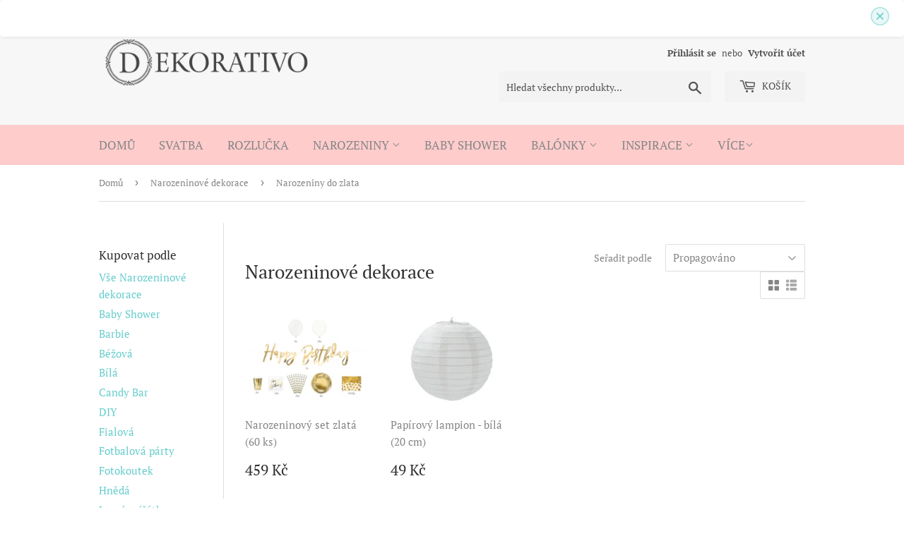

--- FILE ---
content_type: text/html; charset=utf-8
request_url: https://dekorativo.cz/collections/ostatni-narozeninove-dekorace/narozeniny-do-zlata
body_size: 22525
content:
<!doctype html>
<html class="no-touch no-js">
<head>
 <!-- Global site tag (gtag.js) - Google Analytics -->
<script async src="https://www.googletagmanager.com/gtag/js?id=G-R54S5YNNQ1"></script>
<script>
  window.dataLayer = window.dataLayer || [];
  function gtag(){dataLayer.push(arguments);}
  gtag('js', new Date());

  gtag('config', 'G-R54S5YNNQ1');
</script> 
  
  
  <script>(function(H){H.className=H.className.replace(/\bno-js\b/,'js')})(document.documentElement)</script>
  <!-- Basic page needs ================================================== -->
  <meta charset="utf-8">
  <meta http-equiv="X-UA-Compatible" content="IE=edge,chrome=1">

  
  <link rel="shortcut icon" href="//dekorativo.cz/cdn/shop/files/dekorativocz-logo_2_32x32.jpg?v=1613757674" type="image/png" />
  

  <!-- Title and description ================================================== -->
  <title>
  Narozeninové dekorace &ndash; Označeno „Narozeniny do zlata“ &ndash; Dekorativo.cz
  </title>

  

  <!-- Product meta ================================================== -->
  <!-- /snippets/social-meta-tags.liquid -->




<meta property="og:site_name" content="Dekorativo.cz">
<meta property="og:url" content="https://dekorativo.cz/collections/ostatni-narozeninove-dekorace/narozeniny-do-zlata">
<meta property="og:title" content="Narozeninové dekorace">
<meta property="og:type" content="product.group">
<meta property="og:description" content="Dekorace pro ty, co chtějí pořádat svatby či oslavy jinak – po svém.">

<meta property="og:image" content="http://dekorativo.cz/cdn/shop/files/dekorativocz-logo-1474577736_1200x1200.jpg?v=1613755820">
<meta property="og:image:secure_url" content="https://dekorativo.cz/cdn/shop/files/dekorativocz-logo-1474577736_1200x1200.jpg?v=1613755820">


<meta name="twitter:card" content="summary_large_image">
<meta name="twitter:title" content="Narozeninové dekorace">
<meta name="twitter:description" content="Dekorace pro ty, co chtějí pořádat svatby či oslavy jinak – po svém.">


  <!-- Helpers ================================================== -->
  <link rel="canonical" href="https://dekorativo.cz/collections/ostatni-narozeninove-dekorace/narozeniny-do-zlata">
  <meta name="viewport" content="width=device-width,initial-scale=1">

  <!-- CSS ================================================== -->
  <link href="//dekorativo.cz/cdn/shop/t/3/assets/theme.scss.css?v=127759558105468951691761206206" rel="stylesheet" type="text/css" media="all" />

  <!-- Header hook for plugins ================================================== -->
  <script>window.performance && window.performance.mark && window.performance.mark('shopify.content_for_header.start');</script><meta id="shopify-digital-wallet" name="shopify-digital-wallet" content="/46044676249/digital_wallets/dialog">
<link rel="alternate" type="application/atom+xml" title="Feed" href="/collections/ostatni-narozeninove-dekorace/narozeniny-do-zlata.atom" />
<link rel="alternate" type="application/json+oembed" href="https://dekorativo.cz/collections/ostatni-narozeninove-dekorace/narozeniny-do-zlata.oembed">
<script async="async" src="/checkouts/internal/preloads.js?locale=cs-CZ"></script>
<script id="shopify-features" type="application/json">{"accessToken":"0d2d3adefcecdb6ff89d9a5a0016b0de","betas":["rich-media-storefront-analytics"],"domain":"dekorativo.cz","predictiveSearch":true,"shopId":46044676249,"locale":"cs"}</script>
<script>var Shopify = Shopify || {};
Shopify.shop = "dekorativo.myshopify.com";
Shopify.locale = "cs";
Shopify.currency = {"active":"CZK","rate":"1.0"};
Shopify.country = "CZ";
Shopify.theme = {"name":"Copy of Supply","id":118270361753,"schema_name":"Supply","schema_version":"9.0.1","theme_store_id":679,"role":"main"};
Shopify.theme.handle = "null";
Shopify.theme.style = {"id":null,"handle":null};
Shopify.cdnHost = "dekorativo.cz/cdn";
Shopify.routes = Shopify.routes || {};
Shopify.routes.root = "/";</script>
<script type="module">!function(o){(o.Shopify=o.Shopify||{}).modules=!0}(window);</script>
<script>!function(o){function n(){var o=[];function n(){o.push(Array.prototype.slice.apply(arguments))}return n.q=o,n}var t=o.Shopify=o.Shopify||{};t.loadFeatures=n(),t.autoloadFeatures=n()}(window);</script>
<script id="shop-js-analytics" type="application/json">{"pageType":"collection"}</script>
<script defer="defer" async type="module" src="//dekorativo.cz/cdn/shopifycloud/shop-js/modules/v2/client.init-shop-cart-sync_DbuU4kDR.cs.esm.js"></script>
<script defer="defer" async type="module" src="//dekorativo.cz/cdn/shopifycloud/shop-js/modules/v2/chunk.common_l9kjA3H1.esm.js"></script>
<script type="module">
  await import("//dekorativo.cz/cdn/shopifycloud/shop-js/modules/v2/client.init-shop-cart-sync_DbuU4kDR.cs.esm.js");
await import("//dekorativo.cz/cdn/shopifycloud/shop-js/modules/v2/chunk.common_l9kjA3H1.esm.js");

  window.Shopify.SignInWithShop?.initShopCartSync?.({"fedCMEnabled":true,"windoidEnabled":true});

</script>
<script>(function() {
  var isLoaded = false;
  function asyncLoad() {
    if (isLoaded) return;
    isLoaded = true;
    var urls = ["https:\/\/cdncozyantitheft.addons.business\/js\/script_tags\/dekorativo\/lMiKXBvnRqmzgfYBvK5McpN6SUo6juCQ.js?shop=dekorativo.myshopify.com","https:\/\/instafeed.nfcube.com\/cdn\/4349baa5f06dddf1f14dc70cb9a84420.js?shop=dekorativo.myshopify.com","https:\/\/cdn.adtrace.ai\/facebook-track.js?shop=dekorativo.myshopify.com","\/\/cdn.shopify.com\/proxy\/3131330da1b395e831db88b6f577466fcfac559c7d0a5ac9fa958696ecea885c\/bucket.useifsapp.com\/theme-files-min\/js\/ifs-script-tag-min.js?v=2\u0026shop=dekorativo.myshopify.com\u0026sp-cache-control=cHVibGljLCBtYXgtYWdlPTkwMA"];
    for (var i = 0; i < urls.length; i++) {
      var s = document.createElement('script');
      s.type = 'text/javascript';
      s.async = true;
      s.src = urls[i];
      var x = document.getElementsByTagName('script')[0];
      x.parentNode.insertBefore(s, x);
    }
  };
  if(window.attachEvent) {
    window.attachEvent('onload', asyncLoad);
  } else {
    window.addEventListener('load', asyncLoad, false);
  }
})();</script>
<script id="__st">var __st={"a":46044676249,"offset":3600,"reqid":"00da1934-1b86-4571-b102-6ef2c00d4598-1762444241","pageurl":"dekorativo.cz\/collections\/ostatni-narozeninove-dekorace\/narozeniny-do-zlata","u":"7d6ba1a8cf8a","p":"collection","rtyp":"collection","rid":261275156633};</script>
<script>window.ShopifyPaypalV4VisibilityTracking = true;</script>
<script id="captcha-bootstrap">!function(){'use strict';const t='contact',e='account',n='new_comment',o=[[t,t],['blogs',n],['comments',n],[t,'customer']],c=[[e,'customer_login'],[e,'guest_login'],[e,'recover_customer_password'],[e,'create_customer']],r=t=>t.map((([t,e])=>`form[action*='/${t}']:not([data-nocaptcha='true']) input[name='form_type'][value='${e}']`)).join(','),a=t=>()=>t?[...document.querySelectorAll(t)].map((t=>t.form)):[];function s(){const t=[...o],e=r(t);return a(e)}const i='password',u='form_key',d=['recaptcha-v3-token','g-recaptcha-response','h-captcha-response',i],f=()=>{try{return window.sessionStorage}catch{return}},m='__shopify_v',_=t=>t.elements[u];function p(t,e,n=!1){try{const o=window.sessionStorage,c=JSON.parse(o.getItem(e)),{data:r}=function(t){const{data:e,action:n}=t;return t[m]||n?{data:e,action:n}:{data:t,action:n}}(c);for(const[e,n]of Object.entries(r))t.elements[e]&&(t.elements[e].value=n);n&&o.removeItem(e)}catch(o){console.error('form repopulation failed',{error:o})}}const l='form_type',E='cptcha';function T(t){t.dataset[E]=!0}const w=window,h=w.document,L='Shopify',v='ce_forms',y='captcha';let A=!1;((t,e)=>{const n=(g='f06e6c50-85a8-45c8-87d0-21a2b65856fe',I='https://cdn.shopify.com/shopifycloud/storefront-forms-hcaptcha/ce_storefront_forms_captcha_hcaptcha.v1.5.2.iife.js',D={infoText:'Chráněno technologií hCaptcha',privacyText:'Ochrana osobních údajů',termsText:'Podmínky'},(t,e,n)=>{const o=w[L][v],c=o.bindForm;if(c)return c(t,g,e,D).then(n);var r;o.q.push([[t,g,e,D],n]),r=I,A||(h.body.append(Object.assign(h.createElement('script'),{id:'captcha-provider',async:!0,src:r})),A=!0)});var g,I,D;w[L]=w[L]||{},w[L][v]=w[L][v]||{},w[L][v].q=[],w[L][y]=w[L][y]||{},w[L][y].protect=function(t,e){n(t,void 0,e),T(t)},Object.freeze(w[L][y]),function(t,e,n,w,h,L){const[v,y,A,g]=function(t,e,n){const i=e?o:[],u=t?c:[],d=[...i,...u],f=r(d),m=r(i),_=r(d.filter((([t,e])=>n.includes(e))));return[a(f),a(m),a(_),s()]}(w,h,L),I=t=>{const e=t.target;return e instanceof HTMLFormElement?e:e&&e.form},D=t=>v().includes(t);t.addEventListener('submit',(t=>{const e=I(t);if(!e)return;const n=D(e)&&!e.dataset.hcaptchaBound&&!e.dataset.recaptchaBound,o=_(e),c=g().includes(e)&&(!o||!o.value);(n||c)&&t.preventDefault(),c&&!n&&(function(t){try{if(!f())return;!function(t){const e=f();if(!e)return;const n=_(t);if(!n)return;const o=n.value;o&&e.removeItem(o)}(t);const e=Array.from(Array(32),(()=>Math.random().toString(36)[2])).join('');!function(t,e){_(t)||t.append(Object.assign(document.createElement('input'),{type:'hidden',name:u})),t.elements[u].value=e}(t,e),function(t,e){const n=f();if(!n)return;const o=[...t.querySelectorAll(`input[type='${i}']`)].map((({name:t})=>t)),c=[...d,...o],r={};for(const[a,s]of new FormData(t).entries())c.includes(a)||(r[a]=s);n.setItem(e,JSON.stringify({[m]:1,action:t.action,data:r}))}(t,e)}catch(e){console.error('failed to persist form',e)}}(e),e.submit())}));const S=(t,e)=>{t&&!t.dataset[E]&&(n(t,e.some((e=>e===t))),T(t))};for(const o of['focusin','change'])t.addEventListener(o,(t=>{const e=I(t);D(e)&&S(e,y())}));const B=e.get('form_key'),M=e.get(l),P=B&&M;t.addEventListener('DOMContentLoaded',(()=>{const t=y();if(P)for(const e of t)e.elements[l].value===M&&p(e,B);[...new Set([...A(),...v().filter((t=>'true'===t.dataset.shopifyCaptcha))])].forEach((e=>S(e,t)))}))}(h,new URLSearchParams(w.location.search),n,t,e,['guest_login'])})(!0,!0)}();</script>
<script integrity="sha256-52AcMU7V7pcBOXWImdc/TAGTFKeNjmkeM1Pvks/DTgc=" data-source-attribution="shopify.loadfeatures" defer="defer" src="//dekorativo.cz/cdn/shopifycloud/storefront/assets/storefront/load_feature-81c60534.js" crossorigin="anonymous"></script>
<script data-source-attribution="shopify.dynamic_checkout.dynamic.init">var Shopify=Shopify||{};Shopify.PaymentButton=Shopify.PaymentButton||{isStorefrontPortableWallets:!0,init:function(){window.Shopify.PaymentButton.init=function(){};var t=document.createElement("script");t.src="https://dekorativo.cz/cdn/shopifycloud/portable-wallets/latest/portable-wallets.cs.js",t.type="module",document.head.appendChild(t)}};
</script>
<script data-source-attribution="shopify.dynamic_checkout.buyer_consent">
  function portableWalletsHideBuyerConsent(e){var t=document.getElementById("shopify-buyer-consent"),n=document.getElementById("shopify-subscription-policy-button");t&&n&&(t.classList.add("hidden"),t.setAttribute("aria-hidden","true"),n.removeEventListener("click",e))}function portableWalletsShowBuyerConsent(e){var t=document.getElementById("shopify-buyer-consent"),n=document.getElementById("shopify-subscription-policy-button");t&&n&&(t.classList.remove("hidden"),t.removeAttribute("aria-hidden"),n.addEventListener("click",e))}window.Shopify?.PaymentButton&&(window.Shopify.PaymentButton.hideBuyerConsent=portableWalletsHideBuyerConsent,window.Shopify.PaymentButton.showBuyerConsent=portableWalletsShowBuyerConsent);
</script>
<script data-source-attribution="shopify.dynamic_checkout.cart.bootstrap">document.addEventListener("DOMContentLoaded",(function(){function t(){return document.querySelector("shopify-accelerated-checkout-cart, shopify-accelerated-checkout")}if(t())Shopify.PaymentButton.init();else{new MutationObserver((function(e,n){t()&&(Shopify.PaymentButton.init(),n.disconnect())})).observe(document.body,{childList:!0,subtree:!0})}}));
</script>
<script id='scb4127' type='text/javascript' async='' src='https://dekorativo.cz/cdn/shopifycloud/privacy-banner/storefront-banner.js'></script><link id="shopify-accelerated-checkout-styles" rel="stylesheet" media="screen" href="https://dekorativo.cz/cdn/shopifycloud/portable-wallets/latest/accelerated-checkout-backwards-compat.css" crossorigin="anonymous">
<style id="shopify-accelerated-checkout-cart">
        #shopify-buyer-consent {
  margin-top: 1em;
  display: inline-block;
  width: 100%;
}

#shopify-buyer-consent.hidden {
  display: none;
}

#shopify-subscription-policy-button {
  background: none;
  border: none;
  padding: 0;
  text-decoration: underline;
  font-size: inherit;
  cursor: pointer;
}

#shopify-subscription-policy-button::before {
  box-shadow: none;
}

      </style>

<script>window.performance && window.performance.mark && window.performance.mark('shopify.content_for_header.end');</script>

  
  

  <script src="//dekorativo.cz/cdn/shop/t/3/assets/jquery-2.2.3.min.js?v=58211863146907186831611593399" type="text/javascript"></script>

  <script src="//dekorativo.cz/cdn/shop/t/3/assets/lazysizes.min.js?v=8147953233334221341611593400" async="async"></script>
  <script src="//dekorativo.cz/cdn/shop/t/3/assets/vendor.js?v=106177282645720727331611593403" defer="defer"></script>
  <script src="//dekorativo.cz/cdn/shop/t/3/assets/theme.js?v=138713939388814098081611593413" defer="defer"></script>


<!-- BEGIN app block: shopify://apps/capi-facebook-pixel-meta-api/blocks/facebook-ads-pixels/4ad3004f-fa0b-4587-a4f1-4d8ce89e9fbb -->









<script>
    window.__adTraceFacebookPaused = ``;
    window.__adTraceFacebookServerSideApiEnabled = ``;
    window.__adTraceShopifyDomain = `https://dekorativo.cz`;
    window.__adTraceIsProductPage = `collection`.includes("product");
    window.__adTraceShopCurrency = `CZK`;
    window.__adTraceProductInfo = {
        "id": "",
        "name": ``,
        "price": "",
        "url": "",
        "description": null,
        "image": "<!-- Liquid error (shopify://apps/capi-facebook-pixel-meta-api/blocks/facebook-ads-pixels/4ad3004f-fa0b-4587-a4f1-4d8ce89e9fbb line 31): invalid url input -->"
    };
    
</script>
<!-- END app block --><script src="https://cdn.shopify.com/extensions/ddd2457a-821a-4bd3-987c-5d0890ffb0f6/ultimate-gdpr-eu-cookie-banner-19/assets/cookie-widget.js" type="text/javascript" defer="defer"></script>
<script src="https://cdn.shopify.com/extensions/15956640-5fbd-4282-a77e-c39c9c2d6136/facebook-instagram-pixels-at-90/assets/facebook-pixel.js" type="text/javascript" defer="defer"></script>
<link href="https://monorail-edge.shopifysvc.com" rel="dns-prefetch">
<script>(function(){if ("sendBeacon" in navigator && "performance" in window) {try {var session_token_from_headers = performance.getEntriesByType('navigation')[0].serverTiming.find(x => x.name == '_s').description;} catch {var session_token_from_headers = undefined;}var session_cookie_matches = document.cookie.match(/_shopify_s=([^;]*)/);var session_token_from_cookie = session_cookie_matches && session_cookie_matches.length === 2 ? session_cookie_matches[1] : "";var session_token = session_token_from_headers || session_token_from_cookie || "";function handle_abandonment_event(e) {var entries = performance.getEntries().filter(function(entry) {return /monorail-edge.shopifysvc.com/.test(entry.name);});if (!window.abandonment_tracked && entries.length === 0) {window.abandonment_tracked = true;var currentMs = Date.now();var navigation_start = performance.timing.navigationStart;var payload = {shop_id: 46044676249,url: window.location.href,navigation_start,duration: currentMs - navigation_start,session_token,page_type: "collection"};window.navigator.sendBeacon("https://monorail-edge.shopifysvc.com/v1/produce", JSON.stringify({schema_id: "online_store_buyer_site_abandonment/1.1",payload: payload,metadata: {event_created_at_ms: currentMs,event_sent_at_ms: currentMs}}));}}window.addEventListener('pagehide', handle_abandonment_event);}}());</script>
<script id="web-pixels-manager-setup">(function e(e,d,r,n,o){if(void 0===o&&(o={}),!Boolean(null===(a=null===(i=window.Shopify)||void 0===i?void 0:i.analytics)||void 0===a?void 0:a.replayQueue)){var i,a;window.Shopify=window.Shopify||{};var t=window.Shopify;t.analytics=t.analytics||{};var s=t.analytics;s.replayQueue=[],s.publish=function(e,d,r){return s.replayQueue.push([e,d,r]),!0};try{self.performance.mark("wpm:start")}catch(e){}var l=function(){var e={modern:/Edge?\/(1{2}[4-9]|1[2-9]\d|[2-9]\d{2}|\d{4,})\.\d+(\.\d+|)|Firefox\/(1{2}[4-9]|1[2-9]\d|[2-9]\d{2}|\d{4,})\.\d+(\.\d+|)|Chrom(ium|e)\/(9{2}|\d{3,})\.\d+(\.\d+|)|(Maci|X1{2}).+ Version\/(15\.\d+|(1[6-9]|[2-9]\d|\d{3,})\.\d+)([,.]\d+|)( \(\w+\)|)( Mobile\/\w+|) Safari\/|Chrome.+OPR\/(9{2}|\d{3,})\.\d+\.\d+|(CPU[ +]OS|iPhone[ +]OS|CPU[ +]iPhone|CPU IPhone OS|CPU iPad OS)[ +]+(15[._]\d+|(1[6-9]|[2-9]\d|\d{3,})[._]\d+)([._]\d+|)|Android:?[ /-](13[3-9]|1[4-9]\d|[2-9]\d{2}|\d{4,})(\.\d+|)(\.\d+|)|Android.+Firefox\/(13[5-9]|1[4-9]\d|[2-9]\d{2}|\d{4,})\.\d+(\.\d+|)|Android.+Chrom(ium|e)\/(13[3-9]|1[4-9]\d|[2-9]\d{2}|\d{4,})\.\d+(\.\d+|)|SamsungBrowser\/([2-9]\d|\d{3,})\.\d+/,legacy:/Edge?\/(1[6-9]|[2-9]\d|\d{3,})\.\d+(\.\d+|)|Firefox\/(5[4-9]|[6-9]\d|\d{3,})\.\d+(\.\d+|)|Chrom(ium|e)\/(5[1-9]|[6-9]\d|\d{3,})\.\d+(\.\d+|)([\d.]+$|.*Safari\/(?![\d.]+ Edge\/[\d.]+$))|(Maci|X1{2}).+ Version\/(10\.\d+|(1[1-9]|[2-9]\d|\d{3,})\.\d+)([,.]\d+|)( \(\w+\)|)( Mobile\/\w+|) Safari\/|Chrome.+OPR\/(3[89]|[4-9]\d|\d{3,})\.\d+\.\d+|(CPU[ +]OS|iPhone[ +]OS|CPU[ +]iPhone|CPU IPhone OS|CPU iPad OS)[ +]+(10[._]\d+|(1[1-9]|[2-9]\d|\d{3,})[._]\d+)([._]\d+|)|Android:?[ /-](13[3-9]|1[4-9]\d|[2-9]\d{2}|\d{4,})(\.\d+|)(\.\d+|)|Mobile Safari.+OPR\/([89]\d|\d{3,})\.\d+\.\d+|Android.+Firefox\/(13[5-9]|1[4-9]\d|[2-9]\d{2}|\d{4,})\.\d+(\.\d+|)|Android.+Chrom(ium|e)\/(13[3-9]|1[4-9]\d|[2-9]\d{2}|\d{4,})\.\d+(\.\d+|)|Android.+(UC? ?Browser|UCWEB|U3)[ /]?(15\.([5-9]|\d{2,})|(1[6-9]|[2-9]\d|\d{3,})\.\d+)\.\d+|SamsungBrowser\/(5\.\d+|([6-9]|\d{2,})\.\d+)|Android.+MQ{2}Browser\/(14(\.(9|\d{2,})|)|(1[5-9]|[2-9]\d|\d{3,})(\.\d+|))(\.\d+|)|K[Aa][Ii]OS\/(3\.\d+|([4-9]|\d{2,})\.\d+)(\.\d+|)/},d=e.modern,r=e.legacy,n=navigator.userAgent;return n.match(d)?"modern":n.match(r)?"legacy":"unknown"}(),u="modern"===l?"modern":"legacy",c=(null!=n?n:{modern:"",legacy:""})[u],f=function(e){return[e.baseUrl,"/wpm","/b",e.hashVersion,"modern"===e.buildTarget?"m":"l",".js"].join("")}({baseUrl:d,hashVersion:r,buildTarget:u}),m=function(e){var d=e.version,r=e.bundleTarget,n=e.surface,o=e.pageUrl,i=e.monorailEndpoint;return{emit:function(e){var a=e.status,t=e.errorMsg,s=(new Date).getTime(),l=JSON.stringify({metadata:{event_sent_at_ms:s},events:[{schema_id:"web_pixels_manager_load/3.1",payload:{version:d,bundle_target:r,page_url:o,status:a,surface:n,error_msg:t},metadata:{event_created_at_ms:s}}]});if(!i)return console&&console.warn&&console.warn("[Web Pixels Manager] No Monorail endpoint provided, skipping logging."),!1;try{return self.navigator.sendBeacon.bind(self.navigator)(i,l)}catch(e){}var u=new XMLHttpRequest;try{return u.open("POST",i,!0),u.setRequestHeader("Content-Type","text/plain"),u.send(l),!0}catch(e){return console&&console.warn&&console.warn("[Web Pixels Manager] Got an unhandled error while logging to Monorail."),!1}}}}({version:r,bundleTarget:l,surface:e.surface,pageUrl:self.location.href,monorailEndpoint:e.monorailEndpoint});try{o.browserTarget=l,function(e){var d=e.src,r=e.async,n=void 0===r||r,o=e.onload,i=e.onerror,a=e.sri,t=e.scriptDataAttributes,s=void 0===t?{}:t,l=document.createElement("script"),u=document.querySelector("head"),c=document.querySelector("body");if(l.async=n,l.src=d,a&&(l.integrity=a,l.crossOrigin="anonymous"),s)for(var f in s)if(Object.prototype.hasOwnProperty.call(s,f))try{l.dataset[f]=s[f]}catch(e){}if(o&&l.addEventListener("load",o),i&&l.addEventListener("error",i),u)u.appendChild(l);else{if(!c)throw new Error("Did not find a head or body element to append the script");c.appendChild(l)}}({src:f,async:!0,onload:function(){if(!function(){var e,d;return Boolean(null===(d=null===(e=window.Shopify)||void 0===e?void 0:e.analytics)||void 0===d?void 0:d.initialized)}()){var d=window.webPixelsManager.init(e)||void 0;if(d){var r=window.Shopify.analytics;r.replayQueue.forEach((function(e){var r=e[0],n=e[1],o=e[2];d.publishCustomEvent(r,n,o)})),r.replayQueue=[],r.publish=d.publishCustomEvent,r.visitor=d.visitor,r.initialized=!0}}},onerror:function(){return m.emit({status:"failed",errorMsg:"".concat(f," has failed to load")})},sri:function(e){var d=/^sha384-[A-Za-z0-9+/=]+$/;return"string"==typeof e&&d.test(e)}(c)?c:"",scriptDataAttributes:o}),m.emit({status:"loading"})}catch(e){m.emit({status:"failed",errorMsg:(null==e?void 0:e.message)||"Unknown error"})}}})({shopId: 46044676249,storefrontBaseUrl: "https://dekorativo.cz",extensionsBaseUrl: "https://extensions.shopifycdn.com/cdn/shopifycloud/web-pixels-manager",monorailEndpoint: "https://monorail-edge.shopifysvc.com/unstable/produce_batch",surface: "storefront-renderer",enabledBetaFlags: ["2dca8a86"],webPixelsConfigList: [{"id":"287211843","configuration":"{\"pixel_id\":\"4454990967926718\",\"pixel_type\":\"facebook_pixel\",\"metaapp_system_user_token\":\"-\"}","eventPayloadVersion":"v1","runtimeContext":"OPEN","scriptVersion":"ca16bc87fe92b6042fbaa3acc2fbdaa6","type":"APP","apiClientId":2329312,"privacyPurposes":["ANALYTICS","MARKETING","SALE_OF_DATA"],"dataSharingAdjustments":{"protectedCustomerApprovalScopes":["read_customer_address","read_customer_email","read_customer_name","read_customer_personal_data","read_customer_phone"]}},{"id":"120357187","configuration":"{\"myshopifyDomain\":\"dekorativo.myshopify.com\",\"fallbackTrackingEnabled\":\"0\",\"storeUsesCashOnDelivery\":\"false\"}","eventPayloadVersion":"v1","runtimeContext":"STRICT","scriptVersion":"5c0f1926339ad61df65a4737e07d8842","type":"APP","apiClientId":1326022657,"privacyPurposes":["ANALYTICS","MARKETING","SALE_OF_DATA"],"dataSharingAdjustments":{"protectedCustomerApprovalScopes":["read_customer_personal_data"]}},{"id":"shopify-app-pixel","configuration":"{}","eventPayloadVersion":"v1","runtimeContext":"STRICT","scriptVersion":"0450","apiClientId":"shopify-pixel","type":"APP","privacyPurposes":["ANALYTICS","MARKETING"]},{"id":"shopify-custom-pixel","eventPayloadVersion":"v1","runtimeContext":"LAX","scriptVersion":"0450","apiClientId":"shopify-pixel","type":"CUSTOM","privacyPurposes":["ANALYTICS","MARKETING"]}],isMerchantRequest: false,initData: {"shop":{"name":"Dekorativo.cz","paymentSettings":{"currencyCode":"CZK"},"myshopifyDomain":"dekorativo.myshopify.com","countryCode":"CZ","storefrontUrl":"https:\/\/dekorativo.cz"},"customer":null,"cart":null,"checkout":null,"productVariants":[],"purchasingCompany":null},},"https://dekorativo.cz/cdn","5303c62bw494ab25dp0d72f2dcm48e21f5a",{"modern":"","legacy":""},{"shopId":"46044676249","storefrontBaseUrl":"https:\/\/dekorativo.cz","extensionBaseUrl":"https:\/\/extensions.shopifycdn.com\/cdn\/shopifycloud\/web-pixels-manager","surface":"storefront-renderer","enabledBetaFlags":"[\"2dca8a86\"]","isMerchantRequest":"false","hashVersion":"5303c62bw494ab25dp0d72f2dcm48e21f5a","publish":"custom","events":"[[\"page_viewed\",{}],[\"collection_viewed\",{\"collection\":{\"id\":\"261275156633\",\"title\":\"Narozeninové dekorace\",\"productVariants\":[{\"price\":{\"amount\":459.0,\"currencyCode\":\"CZK\"},\"product\":{\"title\":\"Narozeninový set zlatá (60 ks)\",\"vendor\":\"Dekorativo.cz\",\"id\":\"6873257705625\",\"untranslatedTitle\":\"Narozeninový set zlatá (60 ks)\",\"url\":\"\/products\/narozeninovy-set-zlata-60ks\",\"type\":\"\"},\"id\":\"40442539212953\",\"image\":{\"src\":\"\/\/dekorativo.cz\/cdn\/shop\/products\/SET14_02_H-m.jpg?v=1646731992\"},\"sku\":\"\",\"title\":\"Default Title\",\"untranslatedTitle\":\"Default Title\"},{\"price\":{\"amount\":49.0,\"currencyCode\":\"CZK\"},\"product\":{\"title\":\"Papírový lampion - bílá (20 cm)\",\"vendor\":\"Dekorativo\",\"id\":\"5722365558937\",\"untranslatedTitle\":\"Papírový lampion - bílá (20 cm)\",\"url\":\"\/products\/papirovy-lampion-bila-20-cm\",\"type\":\"\"},\"id\":\"36417378648217\",\"image\":{\"src\":\"\/\/dekorativo.cz\/cdn\/shop\/products\/DSC_0600_copy-removebg-preview.png?v=1601228662\"},\"sku\":\"\",\"title\":\"Default Title\",\"untranslatedTitle\":\"Default Title\"}]}}]]"});</script><script>
  window.ShopifyAnalytics = window.ShopifyAnalytics || {};
  window.ShopifyAnalytics.meta = window.ShopifyAnalytics.meta || {};
  window.ShopifyAnalytics.meta.currency = 'CZK';
  var meta = {"products":[{"id":6873257705625,"gid":"gid:\/\/shopify\/Product\/6873257705625","vendor":"Dekorativo.cz","type":"","variants":[{"id":40442539212953,"price":45900,"name":"Narozeninový set zlatá (60 ks)","public_title":null,"sku":""}],"remote":false},{"id":5722365558937,"gid":"gid:\/\/shopify\/Product\/5722365558937","vendor":"Dekorativo","type":"","variants":[{"id":36417378648217,"price":4900,"name":"Papírový lampion - bílá (20 cm)","public_title":null,"sku":""}],"remote":false}],"page":{"pageType":"collection","resourceType":"collection","resourceId":261275156633}};
  for (var attr in meta) {
    window.ShopifyAnalytics.meta[attr] = meta[attr];
  }
</script>
<script class="analytics">
  (function () {
    var customDocumentWrite = function(content) {
      var jquery = null;

      if (window.jQuery) {
        jquery = window.jQuery;
      } else if (window.Checkout && window.Checkout.$) {
        jquery = window.Checkout.$;
      }

      if (jquery) {
        jquery('body').append(content);
      }
    };

    var hasLoggedConversion = function(token) {
      if (token) {
        return document.cookie.indexOf('loggedConversion=' + token) !== -1;
      }
      return false;
    }

    var setCookieIfConversion = function(token) {
      if (token) {
        var twoMonthsFromNow = new Date(Date.now());
        twoMonthsFromNow.setMonth(twoMonthsFromNow.getMonth() + 2);

        document.cookie = 'loggedConversion=' + token + '; expires=' + twoMonthsFromNow;
      }
    }

    var trekkie = window.ShopifyAnalytics.lib = window.trekkie = window.trekkie || [];
    if (trekkie.integrations) {
      return;
    }
    trekkie.methods = [
      'identify',
      'page',
      'ready',
      'track',
      'trackForm',
      'trackLink'
    ];
    trekkie.factory = function(method) {
      return function() {
        var args = Array.prototype.slice.call(arguments);
        args.unshift(method);
        trekkie.push(args);
        return trekkie;
      };
    };
    for (var i = 0; i < trekkie.methods.length; i++) {
      var key = trekkie.methods[i];
      trekkie[key] = trekkie.factory(key);
    }
    trekkie.load = function(config) {
      trekkie.config = config || {};
      trekkie.config.initialDocumentCookie = document.cookie;
      var first = document.getElementsByTagName('script')[0];
      var script = document.createElement('script');
      script.type = 'text/javascript';
      script.onerror = function(e) {
        var scriptFallback = document.createElement('script');
        scriptFallback.type = 'text/javascript';
        scriptFallback.onerror = function(error) {
                var Monorail = {
      produce: function produce(monorailDomain, schemaId, payload) {
        var currentMs = new Date().getTime();
        var event = {
          schema_id: schemaId,
          payload: payload,
          metadata: {
            event_created_at_ms: currentMs,
            event_sent_at_ms: currentMs
          }
        };
        return Monorail.sendRequest("https://" + monorailDomain + "/v1/produce", JSON.stringify(event));
      },
      sendRequest: function sendRequest(endpointUrl, payload) {
        // Try the sendBeacon API
        if (window && window.navigator && typeof window.navigator.sendBeacon === 'function' && typeof window.Blob === 'function' && !Monorail.isIos12()) {
          var blobData = new window.Blob([payload], {
            type: 'text/plain'
          });

          if (window.navigator.sendBeacon(endpointUrl, blobData)) {
            return true;
          } // sendBeacon was not successful

        } // XHR beacon

        var xhr = new XMLHttpRequest();

        try {
          xhr.open('POST', endpointUrl);
          xhr.setRequestHeader('Content-Type', 'text/plain');
          xhr.send(payload);
        } catch (e) {
          console.log(e);
        }

        return false;
      },
      isIos12: function isIos12() {
        return window.navigator.userAgent.lastIndexOf('iPhone; CPU iPhone OS 12_') !== -1 || window.navigator.userAgent.lastIndexOf('iPad; CPU OS 12_') !== -1;
      }
    };
    Monorail.produce('monorail-edge.shopifysvc.com',
      'trekkie_storefront_load_errors/1.1',
      {shop_id: 46044676249,
      theme_id: 118270361753,
      app_name: "storefront",
      context_url: window.location.href,
      source_url: "//dekorativo.cz/cdn/s/trekkie.storefront.5ad93876886aa0a32f5bade9f25632a26c6f183a.min.js"});

        };
        scriptFallback.async = true;
        scriptFallback.src = '//dekorativo.cz/cdn/s/trekkie.storefront.5ad93876886aa0a32f5bade9f25632a26c6f183a.min.js';
        first.parentNode.insertBefore(scriptFallback, first);
      };
      script.async = true;
      script.src = '//dekorativo.cz/cdn/s/trekkie.storefront.5ad93876886aa0a32f5bade9f25632a26c6f183a.min.js';
      first.parentNode.insertBefore(script, first);
    };
    trekkie.load(
      {"Trekkie":{"appName":"storefront","development":false,"defaultAttributes":{"shopId":46044676249,"isMerchantRequest":null,"themeId":118270361753,"themeCityHash":"16536436782594669972","contentLanguage":"cs","currency":"CZK","eventMetadataId":"0d8b1072-d80d-4eac-8a7b-03e385d3743f"},"isServerSideCookieWritingEnabled":true,"monorailRegion":"shop_domain","enabledBetaFlags":["f0df213a"]},"Session Attribution":{},"S2S":{"facebookCapiEnabled":true,"source":"trekkie-storefront-renderer","apiClientId":580111}}
    );

    var loaded = false;
    trekkie.ready(function() {
      if (loaded) return;
      loaded = true;

      window.ShopifyAnalytics.lib = window.trekkie;

      var originalDocumentWrite = document.write;
      document.write = customDocumentWrite;
      try { window.ShopifyAnalytics.merchantGoogleAnalytics.call(this); } catch(error) {};
      document.write = originalDocumentWrite;

      window.ShopifyAnalytics.lib.page(null,{"pageType":"collection","resourceType":"collection","resourceId":261275156633,"shopifyEmitted":true});

      var match = window.location.pathname.match(/checkouts\/(.+)\/(thank_you|post_purchase)/)
      var token = match? match[1]: undefined;
      if (!hasLoggedConversion(token)) {
        setCookieIfConversion(token);
        window.ShopifyAnalytics.lib.track("Viewed Product Category",{"currency":"CZK","category":"Collection: ostatni-narozeninove-dekorace","collectionName":"ostatni-narozeninove-dekorace","collectionId":261275156633,"nonInteraction":true},undefined,undefined,{"shopifyEmitted":true});
      }
    });


        var eventsListenerScript = document.createElement('script');
        eventsListenerScript.async = true;
        eventsListenerScript.src = "//dekorativo.cz/cdn/shopifycloud/storefront/assets/shop_events_listener-3da45d37.js";
        document.getElementsByTagName('head')[0].appendChild(eventsListenerScript);

})();</script>
<script
  defer
  src="https://dekorativo.cz/cdn/shopifycloud/perf-kit/shopify-perf-kit-2.1.2.min.js"
  data-application="storefront-renderer"
  data-shop-id="46044676249"
  data-render-region="gcp-us-east1"
  data-page-type="collection"
  data-theme-instance-id="118270361753"
  data-theme-name="Supply"
  data-theme-version="9.0.1"
  data-monorail-region="shop_domain"
  data-resource-timing-sampling-rate="10"
  data-shs="true"
  data-shs-beacon="true"
  data-shs-export-with-fetch="true"
  data-shs-logs-sample-rate="1"
></script>
</head>

<body id="narozeninove-dekorace" class="template-collection">

  <div id="shopify-section-header" class="shopify-section header-section"><header class="site-header" role="banner" data-section-id="header" data-section-type="header-section">
  <div class="wrapper">

    <div class="grid--full">
      <div class="grid-item large--one-half">
        
          <div class="h1 header-logo" itemscope itemtype="http://schema.org/Organization">
        
          
          

          <a href="/" itemprop="url">
            <div class="lazyload__image-wrapper no-js header-logo__image" style="max-width:305px;">
              <div style="padding-top:28.57142857142857%;">
                <img class="lazyload js"
                  data-src="//dekorativo.cz/cdn/shop/files/dekorativo-full-logo-1400_2ccc0c6c-ad6d-432a-89f0-8cd5cfc7bec9_{width}x.png?v=1716625636"
                  data-widths="[180, 360, 540, 720, 900, 1080, 1296, 1512, 1728, 2048]"
                  data-aspectratio="3.5"
                  data-sizes="auto"
                  alt="Dekorativo.cz"
                  style="width:305px;">
              </div>
            </div>
            <noscript>
              
              <img src="//dekorativo.cz/cdn/shop/files/dekorativo-full-logo-1400_2ccc0c6c-ad6d-432a-89f0-8cd5cfc7bec9_305x.png?v=1716625636"
                srcset="//dekorativo.cz/cdn/shop/files/dekorativo-full-logo-1400_2ccc0c6c-ad6d-432a-89f0-8cd5cfc7bec9_305x.png?v=1716625636 1x, //dekorativo.cz/cdn/shop/files/dekorativo-full-logo-1400_2ccc0c6c-ad6d-432a-89f0-8cd5cfc7bec9_305x@2x.png?v=1716625636 2x"
                alt="Dekorativo.cz"
                itemprop="logo"
                style="max-width:305px;">
            </noscript>
          </a>
          
        
          </div>
        
      </div>

      <div class="grid-item large--one-half text-center large--text-right">
        
          <div class="site-header--text-links">
            
              

                <p>„Dekorace pro ty, co chtějí pořádat svatby či oslavy jinak – po svém.&quot;</p>

              
            

            
              <span class="site-header--meta-links medium-down--hide">
                
                  <a href="/account/login" id="customer_login_link">Přihlásit se</a>
                  <span class="site-header--spacer">nebo</span>
                  <a href="/account/register" id="customer_register_link">Vytvořit účet</a>
                
              </span>
            
          </div>

          <br class="medium-down--hide">
        

        <form action="/search" method="get" class="search-bar" role="search">
  <input type="hidden" name="type" value="product">

  <input type="search" name="q" value="" placeholder="Hledat všechny produkty..." aria-label="Hledat všechny produkty...">
  <button type="submit" class="search-bar--submit icon-fallback-text">
    <span class="icon icon-search" aria-hidden="true"></span>
    <span class="fallback-text">Hledat</span>
  </button>
</form>


        <a href="/cart" class="header-cart-btn cart-toggle">
          <span class="icon icon-cart"></span>
          Košík <span class="cart-count cart-badge--desktop hidden-count">0</span>
        </a>
      </div>
    </div>

  </div>
</header>

<div id="mobileNavBar">
  <div class="display-table-cell">
    <button class="menu-toggle mobileNavBar-link" aria-controls="navBar" aria-expanded="false"><span class="icon icon-hamburger" aria-hidden="true"></span>Nabídka</button>
  </div>
  <div class="display-table-cell">
    <a href="/cart" class="cart-toggle mobileNavBar-link">
      <span class="icon icon-cart"></span>
      Košík <span class="cart-count hidden-count">0</span>
    </a>
  </div>
</div>

<nav class="nav-bar" id="navBar" role="navigation">
  <div class="wrapper">
    <form action="/search" method="get" class="search-bar" role="search">
  <input type="hidden" name="type" value="product">

  <input type="search" name="q" value="" placeholder="Hledat všechny produkty..." aria-label="Hledat všechny produkty...">
  <button type="submit" class="search-bar--submit icon-fallback-text">
    <span class="icon icon-search" aria-hidden="true"></span>
    <span class="fallback-text">Hledat</span>
  </button>
</form>

    <ul class="mobile-nav" id="MobileNav">
  
  
    
      <li>
        <a
          href="/"
          class="mobile-nav--link"
          data-meganav-type="child"
          >
            Domů
        </a>
      </li>
    
  
    
      <li>
        <a
          href="/pages/svatba"
          class="mobile-nav--link"
          data-meganav-type="child"
          >
            Svatba
        </a>
      </li>
    
  
    
      <li>
        <a
          href="/collections/rozlucka"
          class="mobile-nav--link"
          data-meganav-type="child"
          >
            Rozlučka
        </a>
      </li>
    
  
    
      
      <li
        class="mobile-nav--has-dropdown "
        aria-haspopup="true">
        <a
          href="/pages/narozeniny"
          class="mobile-nav--link"
          data-meganav-type="parent"
          >
            Narozeniny
        </a>
        <button class="icon icon-arrow-down mobile-nav--button"
          aria-expanded="false"
          aria-label="Narozeniny Nabídka">
        </button>
        <ul
          id="MenuParent-4"
          class="mobile-nav--dropdown "
          data-meganav-dropdown>
          
            
              <li>
                <a
                  href="/collections/brcka"
                  class="mobile-nav--link"
                  data-meganav-type="child"
                  >
                    Brčka
                </a>
              </li>
            
          
            
              <li>
                <a
                  href="/collections/cepicky"
                  class="mobile-nav--link"
                  data-meganav-type="child"
                  >
                    Čepičky
                </a>
              </li>
            
          
            
              <li>
                <a
                  href="/collections/dekorativni-boxy-na-balonky"
                  class="mobile-nav--link"
                  data-meganav-type="child"
                  >
                    Dekorativní boxy na balónky
                </a>
              </li>
            
          
            
              <li>
                <a
                  href="/collections/girlandy"
                  class="mobile-nav--link"
                  data-meganav-type="child"
                  >
                    Girlandy
                </a>
              </li>
            
          
            
              <li>
                <a
                  href="/collections/konfety"
                  class="mobile-nav--link"
                  data-meganav-type="child"
                  >
                    Konfety
                </a>
              </li>
            
          
            
              <li>
                <a
                  href="/collections/narozeninove-balonky"
                  class="mobile-nav--link"
                  data-meganav-type="child"
                  >
                    Narozeninové balónky
                </a>
              </li>
            
          
            
              <li class="mobile-nav--active">
                <a
                  href="/collections/ostatni-narozeninove-dekorace"
                  class="mobile-nav--link"
                  data-meganav-type="child"
                  aria-current="page">
                    Narozeninové dekorace
                </a>
              </li>
            
          
            
              <li>
                <a
                  href="/collections/papirove-nadobi"
                  class="mobile-nav--link"
                  data-meganav-type="child"
                  >
                    Papírové nádobí
                </a>
              </li>
            
          
            
              <li>
                <a
                  href="/collections/svicky"
                  class="mobile-nav--link"
                  data-meganav-type="child"
                  >
                    Svíčky
                </a>
              </li>
            
          
            
              <li>
                <a
                  href="/collections/svitici-led-cislice"
                  class="mobile-nav--link"
                  data-meganav-type="child"
                  >
                    Svítící LED číslice
                </a>
              </li>
            
          
            
              <li>
                <a
                  href="/collections/zapichy"
                  class="mobile-nav--link"
                  data-meganav-type="child"
                  >
                    Zápichy
                </a>
              </li>
            
          
        </ul>
      </li>
    
  
    
      <li>
        <a
          href="/collections/baby-shower"
          class="mobile-nav--link"
          data-meganav-type="child"
          >
            Baby Shower
        </a>
      </li>
    
  
    
      
      <li
        class="mobile-nav--has-dropdown "
        aria-haspopup="true">
        <a
          href="/pages/balonky"
          class="mobile-nav--link"
          data-meganav-type="parent"
          >
            Balónky
        </a>
        <button class="icon icon-arrow-down mobile-nav--button"
          aria-expanded="false"
          aria-label="Balónky Nabídka">
        </button>
        <ul
          id="MenuParent-6"
          class="mobile-nav--dropdown "
          data-meganav-dropdown>
          
            
              <li>
                <a
                  href="/collections/foliove-balonky"
                  class="mobile-nav--link"
                  data-meganav-type="child"
                  >
                    Fóliové balónky
                </a>
              </li>
            
          
            
              <li>
                <a
                  href="/collections/balonkove-girlandy"
                  class="mobile-nav--link"
                  data-meganav-type="child"
                  >
                    Balónkové girlandy
                </a>
              </li>
            
          
            
              <li>
                <a
                  href="/collections/balonkove-napisy"
                  class="mobile-nav--link"
                  data-meganav-type="child"
                  >
                    Balónkové nápisy
                </a>
              </li>
            
          
            
              <li>
                <a
                  href="/collections/balonkove-sety"
                  class="mobile-nav--link"
                  data-meganav-type="child"
                  >
                    Balónkové sety
                </a>
              </li>
            
          
            
              <li>
                <a
                  href="/collections/balonkove-cisla"
                  class="mobile-nav--link"
                  data-meganav-type="child"
                  >
                    Balónková čísla
                </a>
              </li>
            
          
            
              <li>
                <a
                  href="/collections/jednobarevne-balonky"
                  class="mobile-nav--link"
                  data-meganav-type="child"
                  >
                    Jednobarevné balónky
                </a>
              </li>
            
          
        </ul>
      </li>
    
  
    
      
      <li
        class="mobile-nav--has-dropdown "
        aria-haspopup="true">
        <a
          href="/pages/inspirace"
          class="mobile-nav--link"
          data-meganav-type="parent"
          >
            Inspirace
        </a>
        <button class="icon icon-arrow-down mobile-nav--button"
          aria-expanded="false"
          aria-label="Inspirace Nabídka">
        </button>
        <ul
          id="MenuParent-7"
          class="mobile-nav--dropdown "
          data-meganav-dropdown>
          
            
              <li>
                <a
                  href="/collections/1-narozeniny"
                  class="mobile-nav--link"
                  data-meganav-type="child"
                  >
                    1. narozeniny
                </a>
              </li>
            
          
            
              <li>
                <a
                  href="/collections/barbie"
                  class="mobile-nav--link"
                  data-meganav-type="child"
                  >
                    Barbie
                </a>
              </li>
            
          
            
              <li>
                <a
                  href="/collections/duhova-party"
                  class="mobile-nav--link"
                  data-meganav-type="child"
                  >
                    Duhová párty
                </a>
              </li>
            
          
            
              <li>
                <a
                  href="/collections/fotbalova-party"
                  class="mobile-nav--link"
                  data-meganav-type="child"
                  >
                    Fotbalová párty
                </a>
              </li>
            
          
            
              <li>
                <a
                  href="/collections/lesni-zviratka"
                  class="mobile-nav--link"
                  data-meganav-type="child"
                  >
                    Lesní zvířátka
                </a>
              </li>
            
          
            
              <li>
                <a
                  href="/collections/mandala-party"
                  class="mobile-nav--link"
                  data-meganav-type="child"
                  >
                    Mandala párty
                </a>
              </li>
            
          
            
              <li>
                <a
                  href="/collections/medvidkova-party"
                  class="mobile-nav--link"
                  data-meganav-type="child"
                  >
                    Medvídková párty
                </a>
              </li>
            
          
            
              <li>
                <a
                  href="/collections/mickey-mouse"
                  class="mobile-nav--link"
                  data-meganav-type="child"
                  >
                    Mickey Mouse
                </a>
              </li>
            
          
            
              <li>
                <a
                  href="/collections/minnie-mouse"
                  class="mobile-nav--link"
                  data-meganav-type="child"
                  >
                    Minnie Mouse
                </a>
              </li>
            
          
            
              <li>
                <a
                  href="/collections/morska-vila"
                  class="mobile-nav--link"
                  data-meganav-type="child"
                  >
                    Mořská víla
                </a>
              </li>
            
          
            
              <li>
                <a
                  href="/collections/narozeniny-v-modre-barve"
                  class="mobile-nav--link"
                  data-meganav-type="child"
                  >
                    Narozeniny do modra
                </a>
              </li>
            
          
            
              <li>
                <a
                  href="/collections/narozeniny-do-zlata"
                  class="mobile-nav--link"
                  data-meganav-type="child"
                  >
                    Narozeniny do zlata
                </a>
              </li>
            
          
            
              <li>
                <a
                  href="/collections/narozeniny-do-rose-gold"
                  class="mobile-nav--link"
                  data-meganav-type="child"
                  >
                    Narozeniny do rose gold
                </a>
              </li>
            
          
            
              <li>
                <a
                  href="/collections/narozeniny-do-cervena"
                  class="mobile-nav--link"
                  data-meganav-type="child"
                  >
                    Narozeniny do červena
                </a>
              </li>
            
          
            
              <li>
                <a
                  href="/collections/safari-zviratka"
                  class="mobile-nav--link"
                  data-meganav-type="child"
                  >
                    Safary párty
                </a>
              </li>
            
          
            
              <li>
                <a
                  href="/collections/unicorn-party"
                  class="mobile-nav--link"
                  data-meganav-type="child"
                  >
                    Unicorn párty
                </a>
              </li>
            
          
            
              <li>
                <a
                  href="/collections/vesmirna-party"
                  class="mobile-nav--link"
                  data-meganav-type="child"
                  >
                    Vesmírná párty
                </a>
              </li>
            
          
        </ul>
      </li>
    
  
    
      
      <li
        class="mobile-nav--has-dropdown "
        aria-haspopup="true">
        <a
          href="/pages/barva"
          class="mobile-nav--link"
          data-meganav-type="parent"
          >
            Barva
        </a>
        <button class="icon icon-arrow-down mobile-nav--button"
          aria-expanded="false"
          aria-label="Barva Nabídka">
        </button>
        <ul
          id="MenuParent-8"
          class="mobile-nav--dropdown "
          data-meganav-dropdown>
          
            
              <li>
                <a
                  href="/collections/bezova"
                  class="mobile-nav--link"
                  data-meganav-type="child"
                  >
                    Béžová
                </a>
              </li>
            
          
            
              <li>
                <a
                  href="/collections/bila"
                  class="mobile-nav--link"
                  data-meganav-type="child"
                  >
                    Bílá
                </a>
              </li>
            
          
            
              <li>
                <a
                  href="/collections/cerna"
                  class="mobile-nav--link"
                  data-meganav-type="child"
                  >
                    Černá
                </a>
              </li>
            
          
            
              <li>
                <a
                  href="/collections/cervena"
                  class="mobile-nav--link"
                  data-meganav-type="child"
                  >
                    Červená
                </a>
              </li>
            
          
            
              <li>
                <a
                  href="/collections/fialova"
                  class="mobile-nav--link"
                  data-meganav-type="child"
                  >
                    Fialová
                </a>
              </li>
            
          
            
              <li>
                <a
                  href="/collections/hneda"
                  class="mobile-nav--link"
                  data-meganav-type="child"
                  >
                    Hnědá
                </a>
              </li>
            
          
            
              <li>
                <a
                  href="/collections/modra"
                  class="mobile-nav--link"
                  data-meganav-type="child"
                  >
                    Modrá
                </a>
              </li>
            
          
            
              <li>
                <a
                  href="/collections/oranzova"
                  class="mobile-nav--link"
                  data-meganav-type="child"
                  >
                    Oranžová
                </a>
              </li>
            
          
            
              <li>
                <a
                  href="/collections/rose-gold"
                  class="mobile-nav--link"
                  data-meganav-type="child"
                  >
                    Rose Gold
                </a>
              </li>
            
          
            
              <li>
                <a
                  href="/collections/ruzova"
                  class="mobile-nav--link"
                  data-meganav-type="child"
                  >
                    Růžová
                </a>
              </li>
            
          
            
              <li>
                <a
                  href="/collections/stribrna"
                  class="mobile-nav--link"
                  data-meganav-type="child"
                  >
                    Stříbrná
                </a>
              </li>
            
          
            
              <li>
                <a
                  href="/collections/zelena"
                  class="mobile-nav--link"
                  data-meganav-type="child"
                  >
                    Zelená
                </a>
              </li>
            
          
            
              <li>
                <a
                  href="/collections/zlata"
                  class="mobile-nav--link"
                  data-meganav-type="child"
                  >
                    Zlatá
                </a>
              </li>
            
          
            
              <li>
                <a
                  href="/collections/zluta"
                  class="mobile-nav--link"
                  data-meganav-type="child"
                  >
                    Žlutá
                </a>
              </li>
            
          
        </ul>
      </li>
    
  

  
    
      <li class="customer-navlink large--hide"><a href="/account/login" id="customer_login_link">Přihlásit se</a></li>
      <li class="customer-navlink large--hide"><a href="/account/register" id="customer_register_link">Vytvořit účet</a></li>
    
  
</ul>

    <ul class="site-nav" id="AccessibleNav">
  
  
    
      <li>
        <a
          href="/"
          class="site-nav--link"
          data-meganav-type="child"
          >
            Domů
        </a>
      </li>
    
  
    
      <li>
        <a
          href="/pages/svatba"
          class="site-nav--link"
          data-meganav-type="child"
          >
            Svatba
        </a>
      </li>
    
  
    
      <li>
        <a
          href="/collections/rozlucka"
          class="site-nav--link"
          data-meganav-type="child"
          >
            Rozlučka
        </a>
      </li>
    
  
    
      
      <li
        class="site-nav--has-dropdown "
        aria-haspopup="true">
        <a
          href="/pages/narozeniny"
          class="site-nav--link"
          data-meganav-type="parent"
          aria-controls="MenuParent-4"
          aria-expanded="false"
          >
            Narozeniny
            <span class="icon icon-arrow-down" aria-hidden="true"></span>
        </a>
        <ul
          id="MenuParent-4"
          class="site-nav--dropdown "
          data-meganav-dropdown>
          
            
              <li>
                <a
                  href="/collections/brcka"
                  class="site-nav--link"
                  data-meganav-type="child"
                  
                  tabindex="-1">
                    Brčka
                </a>
              </li>
            
          
            
              <li>
                <a
                  href="/collections/cepicky"
                  class="site-nav--link"
                  data-meganav-type="child"
                  
                  tabindex="-1">
                    Čepičky
                </a>
              </li>
            
          
            
              <li>
                <a
                  href="/collections/dekorativni-boxy-na-balonky"
                  class="site-nav--link"
                  data-meganav-type="child"
                  
                  tabindex="-1">
                    Dekorativní boxy na balónky
                </a>
              </li>
            
          
            
              <li>
                <a
                  href="/collections/girlandy"
                  class="site-nav--link"
                  data-meganav-type="child"
                  
                  tabindex="-1">
                    Girlandy
                </a>
              </li>
            
          
            
              <li>
                <a
                  href="/collections/konfety"
                  class="site-nav--link"
                  data-meganav-type="child"
                  
                  tabindex="-1">
                    Konfety
                </a>
              </li>
            
          
            
              <li>
                <a
                  href="/collections/narozeninove-balonky"
                  class="site-nav--link"
                  data-meganav-type="child"
                  
                  tabindex="-1">
                    Narozeninové balónky
                </a>
              </li>
            
          
            
              <li class="site-nav--active">
                <a
                  href="/collections/ostatni-narozeninove-dekorace"
                  class="site-nav--link"
                  data-meganav-type="child"
                  aria-current="page"
                  tabindex="-1">
                    Narozeninové dekorace
                </a>
              </li>
            
          
            
              <li>
                <a
                  href="/collections/papirove-nadobi"
                  class="site-nav--link"
                  data-meganav-type="child"
                  
                  tabindex="-1">
                    Papírové nádobí
                </a>
              </li>
            
          
            
              <li>
                <a
                  href="/collections/svicky"
                  class="site-nav--link"
                  data-meganav-type="child"
                  
                  tabindex="-1">
                    Svíčky
                </a>
              </li>
            
          
            
              <li>
                <a
                  href="/collections/svitici-led-cislice"
                  class="site-nav--link"
                  data-meganav-type="child"
                  
                  tabindex="-1">
                    Svítící LED číslice
                </a>
              </li>
            
          
            
              <li>
                <a
                  href="/collections/zapichy"
                  class="site-nav--link"
                  data-meganav-type="child"
                  
                  tabindex="-1">
                    Zápichy
                </a>
              </li>
            
          
        </ul>
      </li>
    
  
    
      <li>
        <a
          href="/collections/baby-shower"
          class="site-nav--link"
          data-meganav-type="child"
          >
            Baby Shower
        </a>
      </li>
    
  
    
      
      <li
        class="site-nav--has-dropdown "
        aria-haspopup="true">
        <a
          href="/pages/balonky"
          class="site-nav--link"
          data-meganav-type="parent"
          aria-controls="MenuParent-6"
          aria-expanded="false"
          >
            Balónky
            <span class="icon icon-arrow-down" aria-hidden="true"></span>
        </a>
        <ul
          id="MenuParent-6"
          class="site-nav--dropdown "
          data-meganav-dropdown>
          
            
              <li>
                <a
                  href="/collections/foliove-balonky"
                  class="site-nav--link"
                  data-meganav-type="child"
                  
                  tabindex="-1">
                    Fóliové balónky
                </a>
              </li>
            
          
            
              <li>
                <a
                  href="/collections/balonkove-girlandy"
                  class="site-nav--link"
                  data-meganav-type="child"
                  
                  tabindex="-1">
                    Balónkové girlandy
                </a>
              </li>
            
          
            
              <li>
                <a
                  href="/collections/balonkove-napisy"
                  class="site-nav--link"
                  data-meganav-type="child"
                  
                  tabindex="-1">
                    Balónkové nápisy
                </a>
              </li>
            
          
            
              <li>
                <a
                  href="/collections/balonkove-sety"
                  class="site-nav--link"
                  data-meganav-type="child"
                  
                  tabindex="-1">
                    Balónkové sety
                </a>
              </li>
            
          
            
              <li>
                <a
                  href="/collections/balonkove-cisla"
                  class="site-nav--link"
                  data-meganav-type="child"
                  
                  tabindex="-1">
                    Balónková čísla
                </a>
              </li>
            
          
            
              <li>
                <a
                  href="/collections/jednobarevne-balonky"
                  class="site-nav--link"
                  data-meganav-type="child"
                  
                  tabindex="-1">
                    Jednobarevné balónky
                </a>
              </li>
            
          
        </ul>
      </li>
    
  
    
      
      <li
        class="site-nav--has-dropdown "
        aria-haspopup="true">
        <a
          href="/pages/inspirace"
          class="site-nav--link"
          data-meganav-type="parent"
          aria-controls="MenuParent-7"
          aria-expanded="false"
          >
            Inspirace
            <span class="icon icon-arrow-down" aria-hidden="true"></span>
        </a>
        <ul
          id="MenuParent-7"
          class="site-nav--dropdown "
          data-meganav-dropdown>
          
            
              <li>
                <a
                  href="/collections/1-narozeniny"
                  class="site-nav--link"
                  data-meganav-type="child"
                  
                  tabindex="-1">
                    1. narozeniny
                </a>
              </li>
            
          
            
              <li>
                <a
                  href="/collections/barbie"
                  class="site-nav--link"
                  data-meganav-type="child"
                  
                  tabindex="-1">
                    Barbie
                </a>
              </li>
            
          
            
              <li>
                <a
                  href="/collections/duhova-party"
                  class="site-nav--link"
                  data-meganav-type="child"
                  
                  tabindex="-1">
                    Duhová párty
                </a>
              </li>
            
          
            
              <li>
                <a
                  href="/collections/fotbalova-party"
                  class="site-nav--link"
                  data-meganav-type="child"
                  
                  tabindex="-1">
                    Fotbalová párty
                </a>
              </li>
            
          
            
              <li>
                <a
                  href="/collections/lesni-zviratka"
                  class="site-nav--link"
                  data-meganav-type="child"
                  
                  tabindex="-1">
                    Lesní zvířátka
                </a>
              </li>
            
          
            
              <li>
                <a
                  href="/collections/mandala-party"
                  class="site-nav--link"
                  data-meganav-type="child"
                  
                  tabindex="-1">
                    Mandala párty
                </a>
              </li>
            
          
            
              <li>
                <a
                  href="/collections/medvidkova-party"
                  class="site-nav--link"
                  data-meganav-type="child"
                  
                  tabindex="-1">
                    Medvídková párty
                </a>
              </li>
            
          
            
              <li>
                <a
                  href="/collections/mickey-mouse"
                  class="site-nav--link"
                  data-meganav-type="child"
                  
                  tabindex="-1">
                    Mickey Mouse
                </a>
              </li>
            
          
            
              <li>
                <a
                  href="/collections/minnie-mouse"
                  class="site-nav--link"
                  data-meganav-type="child"
                  
                  tabindex="-1">
                    Minnie Mouse
                </a>
              </li>
            
          
            
              <li>
                <a
                  href="/collections/morska-vila"
                  class="site-nav--link"
                  data-meganav-type="child"
                  
                  tabindex="-1">
                    Mořská víla
                </a>
              </li>
            
          
            
              <li>
                <a
                  href="/collections/narozeniny-v-modre-barve"
                  class="site-nav--link"
                  data-meganav-type="child"
                  
                  tabindex="-1">
                    Narozeniny do modra
                </a>
              </li>
            
          
            
              <li>
                <a
                  href="/collections/narozeniny-do-zlata"
                  class="site-nav--link"
                  data-meganav-type="child"
                  
                  tabindex="-1">
                    Narozeniny do zlata
                </a>
              </li>
            
          
            
              <li>
                <a
                  href="/collections/narozeniny-do-rose-gold"
                  class="site-nav--link"
                  data-meganav-type="child"
                  
                  tabindex="-1">
                    Narozeniny do rose gold
                </a>
              </li>
            
          
            
              <li>
                <a
                  href="/collections/narozeniny-do-cervena"
                  class="site-nav--link"
                  data-meganav-type="child"
                  
                  tabindex="-1">
                    Narozeniny do červena
                </a>
              </li>
            
          
            
              <li>
                <a
                  href="/collections/safari-zviratka"
                  class="site-nav--link"
                  data-meganav-type="child"
                  
                  tabindex="-1">
                    Safary párty
                </a>
              </li>
            
          
            
              <li>
                <a
                  href="/collections/unicorn-party"
                  class="site-nav--link"
                  data-meganav-type="child"
                  
                  tabindex="-1">
                    Unicorn párty
                </a>
              </li>
            
          
            
              <li>
                <a
                  href="/collections/vesmirna-party"
                  class="site-nav--link"
                  data-meganav-type="child"
                  
                  tabindex="-1">
                    Vesmírná párty
                </a>
              </li>
            
          
        </ul>
      </li>
    
  
    
      
      <li
        class="site-nav--has-dropdown "
        aria-haspopup="true">
        <a
          href="/pages/barva"
          class="site-nav--link"
          data-meganav-type="parent"
          aria-controls="MenuParent-8"
          aria-expanded="false"
          >
            Barva
            <span class="icon icon-arrow-down" aria-hidden="true"></span>
        </a>
        <ul
          id="MenuParent-8"
          class="site-nav--dropdown "
          data-meganav-dropdown>
          
            
              <li>
                <a
                  href="/collections/bezova"
                  class="site-nav--link"
                  data-meganav-type="child"
                  
                  tabindex="-1">
                    Béžová
                </a>
              </li>
            
          
            
              <li>
                <a
                  href="/collections/bila"
                  class="site-nav--link"
                  data-meganav-type="child"
                  
                  tabindex="-1">
                    Bílá
                </a>
              </li>
            
          
            
              <li>
                <a
                  href="/collections/cerna"
                  class="site-nav--link"
                  data-meganav-type="child"
                  
                  tabindex="-1">
                    Černá
                </a>
              </li>
            
          
            
              <li>
                <a
                  href="/collections/cervena"
                  class="site-nav--link"
                  data-meganav-type="child"
                  
                  tabindex="-1">
                    Červená
                </a>
              </li>
            
          
            
              <li>
                <a
                  href="/collections/fialova"
                  class="site-nav--link"
                  data-meganav-type="child"
                  
                  tabindex="-1">
                    Fialová
                </a>
              </li>
            
          
            
              <li>
                <a
                  href="/collections/hneda"
                  class="site-nav--link"
                  data-meganav-type="child"
                  
                  tabindex="-1">
                    Hnědá
                </a>
              </li>
            
          
            
              <li>
                <a
                  href="/collections/modra"
                  class="site-nav--link"
                  data-meganav-type="child"
                  
                  tabindex="-1">
                    Modrá
                </a>
              </li>
            
          
            
              <li>
                <a
                  href="/collections/oranzova"
                  class="site-nav--link"
                  data-meganav-type="child"
                  
                  tabindex="-1">
                    Oranžová
                </a>
              </li>
            
          
            
              <li>
                <a
                  href="/collections/rose-gold"
                  class="site-nav--link"
                  data-meganav-type="child"
                  
                  tabindex="-1">
                    Rose Gold
                </a>
              </li>
            
          
            
              <li>
                <a
                  href="/collections/ruzova"
                  class="site-nav--link"
                  data-meganav-type="child"
                  
                  tabindex="-1">
                    Růžová
                </a>
              </li>
            
          
            
              <li>
                <a
                  href="/collections/stribrna"
                  class="site-nav--link"
                  data-meganav-type="child"
                  
                  tabindex="-1">
                    Stříbrná
                </a>
              </li>
            
          
            
              <li>
                <a
                  href="/collections/zelena"
                  class="site-nav--link"
                  data-meganav-type="child"
                  
                  tabindex="-1">
                    Zelená
                </a>
              </li>
            
          
            
              <li>
                <a
                  href="/collections/zlata"
                  class="site-nav--link"
                  data-meganav-type="child"
                  
                  tabindex="-1">
                    Zlatá
                </a>
              </li>
            
          
            
              <li>
                <a
                  href="/collections/zluta"
                  class="site-nav--link"
                  data-meganav-type="child"
                  
                  tabindex="-1">
                    Žlutá
                </a>
              </li>
            
          
        </ul>
      </li>
    
  

  
    
      <li class="customer-navlink large--hide"><a href="/account/login" id="customer_login_link">Přihlásit se</a></li>
      <li class="customer-navlink large--hide"><a href="/account/register" id="customer_register_link">Vytvořit účet</a></li>
    
  
</ul>

  </div>
</nav>




</div>

  <main class="wrapper main-content" role="main">

    

<div id="shopify-section-collection-template" class="shopify-section collection-template-section">








<nav class="breadcrumb" role="navigation" aria-label="breadcrumbs">
  <a href="/" title="Zpátky na hlavní stránku">Domů</a>

  

    <span class="divider" aria-hidden="true">&rsaquo;</span>

    
<a href="/collections/ostatni-narozeninove-dekorace" title="">Narozeninové dekorace</a>

      <span class="divider" aria-hidden="true">&rsaquo;</span>

      

        
        
        

        
        <span>
          Narozeniny do zlata
        </span>
        

        

      

    

  
</nav>






<div id="CollectionSection" data-section-id="collection-template" data-section-type="collection-template">
  <div class="grid grid-border">

    
    <aside class="sidebar grid-item large--one-fifth collection-filters" id="collectionFilters">
      


  <h2 class="h3">Kupovat podle</h2>
  

    
    <ul><li class="active-filter">
          
<a href="/collections/ostatni-narozeninove-dekorace">
              Vše
              
              Narozeninové dekorace
              
            </a>

          
</li>
      
        
        
        

        
          
            <li><a href="/collections/ostatni-narozeninove-dekorace/baby-shower" title="Show products matching tag Baby Shower">Baby Shower</a></li>
          
        
      
        
        
        

        
          
            <li><a href="/collections/ostatni-narozeninove-dekorace/barbie" title="Show products matching tag Barbie">Barbie</a></li>
          
        
      
        
        
        

        
          
            <li><a href="/collections/ostatni-narozeninove-dekorace/bezova" title="Show products matching tag Béžová">Béžová</a></li>
          
        
      
        
        
        

        
          
            <li><a href="/collections/ostatni-narozeninove-dekorace/bila" title="Show products matching tag Bílá">Bílá</a></li>
          
        
      
        
        
        

        
          
            <li><a href="/collections/ostatni-narozeninove-dekorace/candy-bar" title="Show products matching tag Candy Bar">Candy Bar</a></li>
          
        
      
        
        
        

        
          
            <li><a href="/collections/ostatni-narozeninove-dekorace/diy" title="Show products matching tag DIY">DIY</a></li>
          
        
      
        
        
        

        
          
            <li><a href="/collections/ostatni-narozeninove-dekorace/fialova" title="Show products matching tag Fialová">Fialová</a></li>
          
        
      
        
        
        

        
          
            <li><a href="/collections/ostatni-narozeninove-dekorace/fotbalova-party" title="Show products matching tag Fotbalová párty">Fotbalová párty</a></li>
          
        
      
        
        
        

        
          
            <li><a href="/collections/ostatni-narozeninove-dekorace/fotokoutek" title="Show products matching tag Fotokoutek">Fotokoutek</a></li>
          
        
      
        
        
        

        
          
            <li><a href="/collections/ostatni-narozeninove-dekorace/hneda" title="Show products matching tag Hnědá">Hnědá</a></li>
          
        
      
        
        
        

        
          
            <li><a href="/collections/ostatni-narozeninove-dekorace/lesni-zviratka" title="Show products matching tag Lesní zvířátka">Lesní zvířátka</a></li>
          
        
      
        
        
        

        
          
            <li><a href="/collections/ostatni-narozeninove-dekorace/mandala-party" title="Show products matching tag Mandala párty">Mandala párty</a></li>
          
        
      
        
        
        

        
          
            <li><a href="/collections/ostatni-narozeninove-dekorace/modra" title="Show products matching tag Modrá">Modrá</a></li>
          
        
      
        
        
        

        
          
            <li><a href="/collections/ostatni-narozeninove-dekorace/morska-vila" title="Show products matching tag Mořská víla">Mořská víla</a></li>
          
        
      
        
        
        

        
          
            <li><a href="/collections/ostatni-narozeninove-dekorace/na-zaveseni" title="Show products matching tag Na zavěšení">Na zavěšení</a></li>
          
        
      
        
        
        

        
          
            <li><a href="/collections/ostatni-narozeninove-dekorace/narozeninove-balonky" title="Show products matching tag Narozeninové balónky">Narozeninové balónky</a></li>
          
        
      
        
        
        

        
          
            <li><a href="/collections/ostatni-narozeninove-dekorace/narozeninove-dekorace" title="Show products matching tag Narozeninové dekorace">Narozeninové dekorace</a></li>
          
        
      
        
        
        

        
          
            <li><a href="/collections/ostatni-narozeninove-dekorace/narozeniny" title="Show products matching tag Narozeniny">Narozeniny</a></li>
          
        
      
        
        
        

        
          
            <li><a href="/collections/ostatni-narozeninove-dekorace/narozeniny-do-modra" title="Show products matching tag Narozeniny do modra">Narozeniny do modra</a></li>
          
        
      
        
        
        

        
          
            <li><a href="/collections/ostatni-narozeninove-dekorace/narozeniny-do-rose-gold" title="Show products matching tag Narozeniny do rose gold">Narozeniny do rose gold</a></li>
          
        
      
        
        
        

        
          
            <li><a href="/collections/ostatni-narozeninove-dekorace/narozeniny-do-ruzova" title="Show products matching tag Narozeniny do růžova">Narozeniny do růžova</a></li>
          
        
      
        
        
        

        
          
            <li class="active-filter">Narozeniny do zlata</li>
          
        
      
        
        
        

        
          
            <li><a href="/collections/ostatni-narozeninove-dekorace/narozeniny-do-cervena" title="Show products matching tag Narozeniny do červena">Narozeniny do červena</a></li>
          
        
      
        
        
        

        
          
            <li><a href="/collections/ostatni-narozeninove-dekorace/oranzova" title="Show products matching tag Oranžová">Oranžová</a></li>
          
        
      
        
        
        

        
          
            <li><a href="/collections/ostatni-narozeninove-dekorace/papirove-nadobi" title="Show products matching tag Papírové nádobí">Papírové nádobí</a></li>
          
        
      
        
        
        

        
          
            <li><a href="/collections/ostatni-narozeninove-dekorace/rozlucka" title="Show products matching tag Rozlučka">Rozlučka</a></li>
          
        
      
        
        
        

        
          
            <li><a href="/collections/ostatni-narozeninove-dekorace/ruzova" title="Show products matching tag Růžová">Růžová</a></li>
          
        
      
        
        
        

        
          
            <li><a href="/collections/ostatni-narozeninove-dekorace/safari-zviratka" title="Show products matching tag Safari zvířátka">Safari zvířátka</a></li>
          
        
      
        
        
        

        
          
            <li><a href="/collections/ostatni-narozeninove-dekorace/silvestr" title="Show products matching tag Silvestr">Silvestr</a></li>
          
        
      
        
        
        

        
          
            <li><a href="/collections/ostatni-narozeninove-dekorace/stribrna" title="Show products matching tag Stříbrná">Stříbrná</a></li>
          
        
      
        
        
        

        
          
            <li><a href="/collections/ostatni-narozeninove-dekorace/tyrkysova" title="Show products matching tag Tyrkysová">Tyrkysová</a></li>
          
        
      
        
        
        

        
          
            <li><a href="/collections/ostatni-narozeninove-dekorace/unicorn-party" title="Show products matching tag Unicorn party">Unicorn party</a></li>
          
        
      
        
        
        

        
          
            <li><a href="/collections/ostatni-narozeninove-dekorace/valentyn" title="Show products matching tag Valentýn">Valentýn</a></li>
          
        
      
        
        
        

        
          
            <li><a href="/collections/ostatni-narozeninove-dekorace/vesmirna-party" title="Show products matching tag Vesmírná párty">Vesmírná párty</a></li>
          
        
      
        
        
        

        
          
            <li><a href="/collections/ostatni-narozeninove-dekorace/zelena" title="Show products matching tag Zelená">Zelená</a></li>
          
        
      
        
        
        

        
          
            <li><a href="/collections/ostatni-narozeninove-dekorace/zlata" title="Show products matching tag Zlatá">Zlatá</a></li>
          
        
      
        
        
        

        
          
            <li><a href="/collections/ostatni-narozeninove-dekorace/zapichy" title="Show products matching tag Zápichy">Zápichy</a></li>
          
        
      
        
        
        

        
          
            <li><a href="/collections/ostatni-narozeninove-dekorace/cerna" title="Show products matching tag Černá">Černá</a></li>
          
        
      
        
        
        

        
          
            <li><a href="/collections/ostatni-narozeninove-dekorace/cervena" title="Show products matching tag Červená">Červená</a></li>
          
        
      
        
        
        

        
          
            <li><a href="/collections/ostatni-narozeninove-dekorace/zluta" title="Show products matching tag Žlutá">Žlutá</a></li>
          
        
      

    </ul>

  


    </aside>
    

    <div class="grid-item large--four-fifths grid-border--left">

      
      
      <header class="section-header">
        <h1 class="section-header--title section-header--left h1">Narozeninové dekorace</h1>
        <div class="section-header--right">
          <div class="form-horizontal">
  
  <label for="sortBy" class="small--hide">Seřadit podle</label>
  <select name="sort_by" aria-describedby="a11y-refresh-page-message" id="sortBy">
    
      <option value="manual" selected="selected">Propagováno</option>
    
      <option value="best-selling">Nejprodávanější</option>
    
      <option value="title-ascending">Abecedně, A–Z</option>
    
      <option value="title-descending">Abecedně, Z–A</option>
    
      <option value="price-ascending">Cena vzestupně</option>
    
      <option value="price-descending">Cena sestupně</option>
    
      <option value="created-ascending">Datum od nejstaršího</option>
    
      <option value="created-descending">Datum od nejnovějšího</option>
    
  </select>
</div>

<script>
  Shopify.queryParams = {};
  if (location.search.length) {
    for (var aKeyValue, i = 0, aCouples = location.search.substr(1).split('&'); i < aCouples.length; i++) {
      aKeyValue = aCouples[i].split('=');
      if (aKeyValue.length > 1) {
        Shopify.queryParams[decodeURIComponent(aKeyValue[0])] = decodeURIComponent(aKeyValue[1]);
      }
    }
  }

  $(function() {
    $('#sortBy')
      // select the current sort order
      .val('manual')
      .bind('change', function() {
        Shopify.queryParams.sort_by = jQuery(this).val();
        location.search = jQuery.param(Shopify.queryParams).replace(/\+/g, '%20');
      }
    );
  });
</script>

          

<div class="collection-view">
  <a title="Grid view" class="change-view collection-view--active" data-view="grid">
    <span class="icon icon-collection-view-grid"></span>
  </a>
  <a title="List view" class="change-view" data-view="list">
    <span class="icon icon-collection-view-list"></span>
  </a>
</div>

<script>
  function replaceUrlParam(url, paramName, paramValue) {
    var pattern = new RegExp('('+paramName+'=).*?(&|$)'),
        newUrl = url.replace(pattern,'$1' + paramValue + '$2');
    if ( newUrl == url ) {
      newUrl = newUrl + (newUrl.indexOf('?')>0 ? '&' : '?') + paramName + '=' + paramValue;
    }
    return newUrl;
  }

  $(function() {
    $('.change-view').on('click', function() {
      var view = $(this).data('view'),
          url = document.URL,
          hasParams = url.indexOf('?') > -1;

      if (hasParams) {
        window.location = replaceUrlParam(url, 'view', view);
      } else {
        window.location = url + '?view=' + view;
      }
    });
  });
</script>

          <button id="toggleFilters" class="btn btn--small right toggle-filters">Filtry</button>

        </div>
      </header>
      

      <div class="grid-uniform">
          
          











<div class="grid-item small--one-half medium--one-quarter large--one-quarter">

  <a href="/collections/ostatni-narozeninove-dekorace/products/narozeninovy-set-zlata-60ks" class="product-grid-item">
    <div class="product-grid-image">
      <div class="product-grid-image--centered">
        

        
<div class="lazyload__image-wrapper no-js" style="max-width: 250px">
            <div style="padding-top:75.0%;">
              <img
                class="lazyload no-js"
                data-src="//dekorativo.cz/cdn/shop/products/SET14_02_H-m_{width}x.jpg?v=1646731992"
                data-widths="[125, 180, 360, 540, 720, 900, 1080, 1296, 1512, 1728, 2048]"
                data-aspectratio="1.3333333333333333"
                data-sizes="auto"
                alt="Narozeninový set zlatá (60 ks)"
                >
            </div>
          </div>
          <noscript>
           <img src="//dekorativo.cz/cdn/shop/products/SET14_02_H-m_580x.jpg?v=1646731992"
             srcset="//dekorativo.cz/cdn/shop/products/SET14_02_H-m_580x.jpg?v=1646731992 1x, //dekorativo.cz/cdn/shop/products/SET14_02_H-m_580x@2x.jpg?v=1646731992 2x"
             alt="Narozeninový set zlatá (60 ks)" style="opacity:1;">
         </noscript>

        
      </div>
    </div>

    <p>Narozeninový set zlatá (60 ks)</p>

    <div class="product-item--price">
      <span class="h1 medium--left">
        
          <span class="visually-hidden">Běžná cena</span>
        
        





<small aria-hidden="true">459 Kč</small>
<span class="visually-hidden">459 Kč</span>

        
      </span></div>
    

    
  </a>

</div>


        
          
          











<div class="grid-item small--one-half medium--one-quarter large--one-quarter">

  <a href="/collections/ostatni-narozeninove-dekorace/products/papirovy-lampion-bila-20-cm" class="product-grid-item">
    <div class="product-grid-image">
      <div class="product-grid-image--centered">
        

        
<div class="lazyload__image-wrapper no-js" style="max-width: 250px">
            <div style="padding-top:75.04332755632582%;">
              <img
                class="lazyload no-js"
                data-src="//dekorativo.cz/cdn/shop/products/DSC_0600_copy-removebg-preview_{width}x.png?v=1601228662"
                data-widths="[125, 180, 360, 540, 720, 900, 1080, 1296, 1512, 1728, 2048]"
                data-aspectratio="1.3325635103926097"
                data-sizes="auto"
                alt="Papírový lampion - bílá (20 cm)"
                >
            </div>
          </div>
          <noscript>
           <img src="//dekorativo.cz/cdn/shop/products/DSC_0600_copy-removebg-preview_580x.png?v=1601228662"
             srcset="//dekorativo.cz/cdn/shop/products/DSC_0600_copy-removebg-preview_580x.png?v=1601228662 1x, //dekorativo.cz/cdn/shop/products/DSC_0600_copy-removebg-preview_580x@2x.png?v=1601228662 2x"
             alt="Papírový lampion - bílá (20 cm)" style="opacity:1;">
         </noscript>

        
      </div>
    </div>

    <p>Papírový lampion - bílá (20 cm)</p>

    <div class="product-item--price">
      <span class="h1 medium--left">
        
          <span class="visually-hidden">Běžná cena</span>
        
        





<small aria-hidden="true">49 Kč</small>
<span class="visually-hidden">49 Kč</span>

        
      </span></div>
    

    
  </a>

</div>


        

      </div>

    </div>

    

  </div>
</div>






</div>

  </main>

  <div id="shopify-section-footer" class="shopify-section footer-section">

<footer class="site-footer small--text-center" role="contentinfo">
  <div class="wrapper">

    <div class="grid">

    

      


    <div class="grid-item small--one-whole two-twelfths">
      
        <h3>Informace</h3>
      

      
        <ul>
          
            <li><a href="/pages/o-nas">O nás</a></li>
          
            <li><a href="/pages/doprava">Doprava a platba</a></li>
          
            <li><a href="/pages/obchodni-podminky">Obchodní podmínky</a></li>
          
            <li><a href="/pages/ochrana-udaju">Ochrana údajů</a></li>
          
        </ul>

        
      </div>
    

      


    <div class="grid-item small--one-whole one-half">
      
        <h3>Newsletter</h3>
      

      
          <div class="site-footer__newsletter-subtext">
            
              <p>Máte zájem o zasílání informací o nejnovějších produktech a novinkách na našem eshopu? Přihlašte se k odběru.</p>
            
          </div>
          <div class="form-vertical">
  <form method="post" action="/contact#contact_form" id="contact_form" accept-charset="UTF-8" class="contact-form"><input type="hidden" name="form_type" value="customer" /><input type="hidden" name="utf8" value="✓" />
    
    
      <input type="hidden" name="contact[tags]" value="newsletter">
      <div class="input-group">
        <label for="Email" class="visually-hidden">E-mail</label>
        <input type="email" value="" placeholder="E-mailová adresa" name="contact[email]" id="Email" class="input-group-field" aria-label="E-mailová adresa" autocorrect="off" autocapitalize="off">
        <span class="input-group-btn">
          <button type="submit" class="btn-secondary btn--small" name="commit" id="subscribe">Registrovat se</button>
        </span>
      </div>
    
  </form>
</div>

        
      </div>
    

      


    <div class="grid-item small--one-whole one-third">
      
        <h3>Kontakt</h3>
      

      

            
              <p><strong>E-mail:</strong> obchod@dekorativo.cz</p><p><strong>Tel.:</strong> + 420 607 485 472</p><p><strong>Jsme tu pro vás každý všední den</strong></p><p>9:00 - 17:00 </p><p></p>
            


        
      </div>
    

  </div>

  
  <hr class="hr--small">
  

    <div class="grid">
    
      
      <div class="grid-item one-whole text-center">
          <ul class="inline-list social-icons">
             
             
               <li>
                 <a class="icon-fallback-text" href="https://www.facebook.com/dekorativo.cz" title="Dekorativo.cz na zařízení Facebook">
                   <span class="icon icon-facebook" aria-hidden="true"></span>
                   <span class="fallback-text">Facebook</span>
                 </a>
               </li>
             
             
             
             
               <li>
                 <a class="icon-fallback-text" href="https://www.instagram.com/dekorativocz/" title="Dekorativo.cz na zařízení Instagram">
                   <span class="icon icon-instagram" aria-hidden="true"></span>
                   <span class="fallback-text">Instagram</span>
                 </a>
               </li>
             
             
             
             
               <li>
                 <a class="icon-fallback-text" href="https://www.youtube.com/channel/UC_-rQprcaZjZfAWe_nZking" title="Dekorativo.cz na zařízení YouTube">
                   <span class="icon icon-youtube" aria-hidden="true"></span>
                   <span class="fallback-text">YouTube</span>
                 </a>
               </li>
             
             
             
           </ul>
        </div>
      
      </div>
      <hr class="hr--small">
      <div class="grid">
      <div class="grid-item large--two-fifths">
          <ul class="legal-links inline-list">
              <li>
                &copy; 2025 <a href="/" title="">Dekorativo.cz</a>
              </li>
              <li>
                Využívá Shopify.
              </li>
          </ul>
      </div><div class="grid-item large--three-fifths large--text-right">
            <span class="visually-hidden">Ikony plateb</span>
            <ul class="inline-list payment-icons"><li>
                  <svg class="icon" xmlns="http://www.w3.org/2000/svg" role="img" aria-labelledby="pi-american_express" viewBox="0 0 38 24" width="38" height="24"><title id="pi-american_express">American Express</title><path fill="#000" d="M35 0H3C1.3 0 0 1.3 0 3v18c0 1.7 1.4 3 3 3h32c1.7 0 3-1.3 3-3V3c0-1.7-1.4-3-3-3Z" opacity=".07"/><path fill="#006FCF" d="M35 1c1.1 0 2 .9 2 2v18c0 1.1-.9 2-2 2H3c-1.1 0-2-.9-2-2V3c0-1.1.9-2 2-2h32Z"/><path fill="#FFF" d="M22.012 19.936v-8.421L37 11.528v2.326l-1.732 1.852L37 17.573v2.375h-2.766l-1.47-1.622-1.46 1.628-9.292-.02Z"/><path fill="#006FCF" d="M23.013 19.012v-6.57h5.572v1.513h-3.768v1.028h3.678v1.488h-3.678v1.01h3.768v1.531h-5.572Z"/><path fill="#006FCF" d="m28.557 19.012 3.083-3.289-3.083-3.282h2.386l1.884 2.083 1.89-2.082H37v.051l-3.017 3.23L37 18.92v.093h-2.307l-1.917-2.103-1.898 2.104h-2.321Z"/><path fill="#FFF" d="M22.71 4.04h3.614l1.269 2.881V4.04h4.46l.77 2.159.771-2.159H37v8.421H19l3.71-8.421Z"/><path fill="#006FCF" d="m23.395 4.955-2.916 6.566h2l.55-1.315h2.98l.55 1.315h2.05l-2.904-6.566h-2.31Zm.25 3.777.875-2.09.873 2.09h-1.748Z"/><path fill="#006FCF" d="M28.581 11.52V4.953l2.811.01L32.84 9l1.456-4.046H37v6.565l-1.74.016v-4.51l-1.644 4.494h-1.59L30.35 7.01v4.51h-1.768Z"/></svg>

                </li><li>
                  <svg class="icon" version="1.1" xmlns="http://www.w3.org/2000/svg" role="img" x="0" y="0" width="38" height="24" viewBox="0 0 165.521 105.965" xml:space="preserve" aria-labelledby="pi-apple_pay"><title id="pi-apple_pay">Apple Pay</title><path fill="#000" d="M150.698 0H14.823c-.566 0-1.133 0-1.698.003-.477.004-.953.009-1.43.022-1.039.028-2.087.09-3.113.274a10.51 10.51 0 0 0-2.958.975 9.932 9.932 0 0 0-4.35 4.35 10.463 10.463 0 0 0-.975 2.96C.113 9.611.052 10.658.024 11.696a70.22 70.22 0 0 0-.022 1.43C0 13.69 0 14.256 0 14.823v76.318c0 .567 0 1.132.002 1.699.003.476.009.953.022 1.43.028 1.036.09 2.084.275 3.11a10.46 10.46 0 0 0 .974 2.96 9.897 9.897 0 0 0 1.83 2.52 9.874 9.874 0 0 0 2.52 1.83c.947.483 1.917.79 2.96.977 1.025.183 2.073.245 3.112.273.477.011.953.017 1.43.02.565.004 1.132.004 1.698.004h135.875c.565 0 1.132 0 1.697-.004.476-.002.952-.009 1.431-.02 1.037-.028 2.085-.09 3.113-.273a10.478 10.478 0 0 0 2.958-.977 9.955 9.955 0 0 0 4.35-4.35c.483-.947.789-1.917.974-2.96.186-1.026.246-2.074.274-3.11.013-.477.02-.954.022-1.43.004-.567.004-1.132.004-1.699V14.824c0-.567 0-1.133-.004-1.699a63.067 63.067 0 0 0-.022-1.429c-.028-1.038-.088-2.085-.274-3.112a10.4 10.4 0 0 0-.974-2.96 9.94 9.94 0 0 0-4.35-4.35A10.52 10.52 0 0 0 156.939.3c-1.028-.185-2.076-.246-3.113-.274a71.417 71.417 0 0 0-1.431-.022C151.83 0 151.263 0 150.698 0z" /><path fill="#FFF" d="M150.698 3.532l1.672.003c.452.003.905.008 1.36.02.793.022 1.719.065 2.583.22.75.135 1.38.34 1.984.648a6.392 6.392 0 0 1 2.804 2.807c.306.6.51 1.226.645 1.983.154.854.197 1.783.218 2.58.013.45.019.9.02 1.36.005.557.005 1.113.005 1.671v76.318c0 .558 0 1.114-.004 1.682-.002.45-.008.9-.02 1.35-.022.796-.065 1.725-.221 2.589a6.855 6.855 0 0 1-.645 1.975 6.397 6.397 0 0 1-2.808 2.807c-.6.306-1.228.511-1.971.645-.881.157-1.847.2-2.574.22-.457.01-.912.017-1.379.019-.555.004-1.113.004-1.669.004H14.801c-.55 0-1.1 0-1.66-.004a74.993 74.993 0 0 1-1.35-.018c-.744-.02-1.71-.064-2.584-.22a6.938 6.938 0 0 1-1.986-.65 6.337 6.337 0 0 1-1.622-1.18 6.355 6.355 0 0 1-1.178-1.623 6.935 6.935 0 0 1-.646-1.985c-.156-.863-.2-1.788-.22-2.578a66.088 66.088 0 0 1-.02-1.355l-.003-1.327V14.474l.002-1.325a66.7 66.7 0 0 1 .02-1.357c.022-.792.065-1.717.222-2.587a6.924 6.924 0 0 1 .646-1.981c.304-.598.7-1.144 1.18-1.623a6.386 6.386 0 0 1 1.624-1.18 6.96 6.96 0 0 1 1.98-.646c.865-.155 1.792-.198 2.586-.22.452-.012.905-.017 1.354-.02l1.677-.003h135.875" /><g><g><path fill="#000" d="M43.508 35.77c1.404-1.755 2.356-4.112 2.105-6.52-2.054.102-4.56 1.355-6.012 3.112-1.303 1.504-2.456 3.959-2.156 6.266 2.306.2 4.61-1.152 6.063-2.858" /><path fill="#000" d="M45.587 39.079c-3.35-.2-6.196 1.9-7.795 1.9-1.6 0-4.049-1.8-6.698-1.751-3.447.05-6.645 2-8.395 5.1-3.598 6.2-.95 15.4 2.55 20.45 1.699 2.5 3.747 5.25 6.445 5.151 2.55-.1 3.549-1.65 6.647-1.65 3.097 0 3.997 1.65 6.696 1.6 2.798-.05 4.548-2.5 6.247-5 1.95-2.85 2.747-5.6 2.797-5.75-.05-.05-5.396-2.101-5.446-8.251-.05-5.15 4.198-7.6 4.398-7.751-2.399-3.548-6.147-3.948-7.447-4.048" /></g><g><path fill="#000" d="M78.973 32.11c7.278 0 12.347 5.017 12.347 12.321 0 7.33-5.173 12.373-12.529 12.373h-8.058V69.62h-5.822V32.11h14.062zm-8.24 19.807h6.68c5.07 0 7.954-2.729 7.954-7.46 0-4.73-2.885-7.434-7.928-7.434h-6.706v14.894z" /><path fill="#000" d="M92.764 61.847c0-4.809 3.665-7.564 10.423-7.98l7.252-.442v-2.08c0-3.04-2.001-4.704-5.562-4.704-2.938 0-5.07 1.507-5.51 3.82h-5.252c.157-4.86 4.731-8.395 10.918-8.395 6.654 0 10.995 3.483 10.995 8.89v18.663h-5.38v-4.497h-.13c-1.534 2.937-4.914 4.782-8.579 4.782-5.406 0-9.175-3.222-9.175-8.057zm17.675-2.417v-2.106l-6.472.416c-3.64.234-5.536 1.585-5.536 3.95 0 2.288 1.975 3.77 5.068 3.77 3.95 0 6.94-2.522 6.94-6.03z" /><path fill="#000" d="M120.975 79.652v-4.496c.364.051 1.247.103 1.715.103 2.573 0 4.029-1.09 4.913-3.899l.52-1.663-9.852-27.293h6.082l6.863 22.146h.13l6.862-22.146h5.927l-10.216 28.67c-2.34 6.577-5.017 8.735-10.683 8.735-.442 0-1.872-.052-2.261-.157z" /></g></g></svg>

                </li><li>
                  <svg class="icon" viewBox="0 0 38 24" xmlns="http://www.w3.org/2000/svg" role="img" width="38" height="24" aria-labelledby="pi-diners_club"><title id="pi-diners_club">Diners Club</title><path opacity=".07" d="M35 0H3C1.3 0 0 1.3 0 3v18c0 1.7 1.4 3 3 3h32c1.7 0 3-1.3 3-3V3c0-1.7-1.4-3-3-3z"/><path fill="#fff" d="M35 1c1.1 0 2 .9 2 2v18c0 1.1-.9 2-2 2H3c-1.1 0-2-.9-2-2V3c0-1.1.9-2 2-2h32"/><path d="M12 12v3.7c0 .3-.2.3-.5.2-1.9-.8-3-3.3-2.3-5.4.4-1.1 1.2-2 2.3-2.4.4-.2.5-.1.5.2V12zm2 0V8.3c0-.3 0-.3.3-.2 2.1.8 3.2 3.3 2.4 5.4-.4 1.1-1.2 2-2.3 2.4-.4.2-.4.1-.4-.2V12zm7.2-7H13c3.8 0 6.8 3.1 6.8 7s-3 7-6.8 7h8.2c3.8 0 6.8-3.1 6.8-7s-3-7-6.8-7z" fill="#3086C8"/></svg>
                </li><li>
                  <svg class="icon" viewBox="0 0 38 24" width="38" height="24" role="img" aria-labelledby="pi-discover" fill="none" xmlns="http://www.w3.org/2000/svg"><title id="pi-discover">Discover</title><path fill="#000" opacity=".07" d="M35 0H3C1.3 0 0 1.3 0 3v18c0 1.7 1.4 3 3 3h32c1.7 0 3-1.3 3-3V3c0-1.7-1.4-3-3-3z"/><path d="M35 1c1.1 0 2 .9 2 2v18c0 1.1-.9 2-2 2H3c-1.1 0-2-.9-2-2V3c0-1.1.9-2 2-2h32z" fill="#fff"/><path d="M3.57 7.16H2v5.5h1.57c.83 0 1.43-.2 1.96-.63.63-.52 1-1.3 1-2.11-.01-1.63-1.22-2.76-2.96-2.76zm1.26 4.14c-.34.3-.77.44-1.47.44h-.29V8.1h.29c.69 0 1.11.12 1.47.44.37.33.59.84.59 1.37 0 .53-.22 1.06-.59 1.39zm2.19-4.14h1.07v5.5H7.02v-5.5zm3.69 2.11c-.64-.24-.83-.4-.83-.69 0-.35.34-.61.8-.61.32 0 .59.13.86.45l.56-.73c-.46-.4-1.01-.61-1.62-.61-.97 0-1.72.68-1.72 1.58 0 .76.35 1.15 1.35 1.51.42.15.63.25.74.31.21.14.32.34.32.57 0 .45-.35.78-.83.78-.51 0-.92-.26-1.17-.73l-.69.67c.49.73 1.09 1.05 1.9 1.05 1.11 0 1.9-.74 1.9-1.81.02-.89-.35-1.29-1.57-1.74zm1.92.65c0 1.62 1.27 2.87 2.9 2.87.46 0 .86-.09 1.34-.32v-1.26c-.43.43-.81.6-1.29.6-1.08 0-1.85-.78-1.85-1.9 0-1.06.79-1.89 1.8-1.89.51 0 .9.18 1.34.62V7.38c-.47-.24-.86-.34-1.32-.34-1.61 0-2.92 1.28-2.92 2.88zm12.76.94l-1.47-3.7h-1.17l2.33 5.64h.58l2.37-5.64h-1.16l-1.48 3.7zm3.13 1.8h3.04v-.93h-1.97v-1.48h1.9v-.93h-1.9V8.1h1.97v-.94h-3.04v5.5zm7.29-3.87c0-1.03-.71-1.62-1.95-1.62h-1.59v5.5h1.07v-2.21h.14l1.48 2.21h1.32l-1.73-2.32c.81-.17 1.26-.72 1.26-1.56zm-2.16.91h-.31V8.03h.33c.67 0 1.03.28 1.03.82 0 .55-.36.85-1.05.85z" fill="#231F20"/><path d="M20.16 12.86a2.931 2.931 0 100-5.862 2.931 2.931 0 000 5.862z" fill="url(#pi-paint0_linear)"/><path opacity=".65" d="M20.16 12.86a2.931 2.931 0 100-5.862 2.931 2.931 0 000 5.862z" fill="url(#pi-paint1_linear)"/><path d="M36.57 7.506c0-.1-.07-.15-.18-.15h-.16v.48h.12v-.19l.14.19h.14l-.16-.2c.06-.01.1-.06.1-.13zm-.2.07h-.02v-.13h.02c.06 0 .09.02.09.06 0 .05-.03.07-.09.07z" fill="#231F20"/><path d="M36.41 7.176c-.23 0-.42.19-.42.42 0 .23.19.42.42.42.23 0 .42-.19.42-.42 0-.23-.19-.42-.42-.42zm0 .77c-.18 0-.34-.15-.34-.35 0-.19.15-.35.34-.35.18 0 .33.16.33.35 0 .19-.15.35-.33.35z" fill="#231F20"/><path d="M37 12.984S27.09 19.873 8.976 23h26.023a2 2 0 002-1.984l.024-3.02L37 12.985z" fill="#F48120"/><defs><linearGradient id="pi-paint0_linear" x1="21.657" y1="12.275" x2="19.632" y2="9.104" gradientUnits="userSpaceOnUse"><stop stop-color="#F89F20"/><stop offset=".25" stop-color="#F79A20"/><stop offset=".533" stop-color="#F68D20"/><stop offset=".62" stop-color="#F58720"/><stop offset=".723" stop-color="#F48120"/><stop offset="1" stop-color="#F37521"/></linearGradient><linearGradient id="pi-paint1_linear" x1="21.338" y1="12.232" x2="18.378" y2="6.446" gradientUnits="userSpaceOnUse"><stop stop-color="#F58720"/><stop offset=".359" stop-color="#E16F27"/><stop offset=".703" stop-color="#D4602C"/><stop offset=".982" stop-color="#D05B2E"/></linearGradient></defs></svg>
                </li><li>
                  <svg class="icon" xmlns="http://www.w3.org/2000/svg" role="img" viewBox="0 0 38 24" width="38" height="24" aria-labelledby="pi-google_pay"><title id="pi-google_pay">Google Pay</title><path d="M35 0H3C1.3 0 0 1.3 0 3v18c0 1.7 1.4 3 3 3h32c1.7 0 3-1.3 3-3V3c0-1.7-1.4-3-3-3z" fill="#000" opacity=".07"/><path d="M35 1c1.1 0 2 .9 2 2v18c0 1.1-.9 2-2 2H3c-1.1 0-2-.9-2-2V3c0-1.1.9-2 2-2h32" fill="#FFF"/><path d="M18.093 11.976v3.2h-1.018v-7.9h2.691a2.447 2.447 0 0 1 1.747.692 2.28 2.28 0 0 1 .11 3.224l-.11.116c-.47.447-1.098.69-1.747.674l-1.673-.006zm0-3.732v2.788h1.698c.377.012.741-.135 1.005-.404a1.391 1.391 0 0 0-1.005-2.354l-1.698-.03zm6.484 1.348c.65-.03 1.286.188 1.778.613.445.43.682 1.03.65 1.649v3.334h-.969v-.766h-.049a1.93 1.93 0 0 1-1.673.931 2.17 2.17 0 0 1-1.496-.533 1.667 1.667 0 0 1-.613-1.324 1.606 1.606 0 0 1 .613-1.336 2.746 2.746 0 0 1 1.698-.515c.517-.02 1.03.093 1.49.331v-.208a1.134 1.134 0 0 0-.417-.901 1.416 1.416 0 0 0-.98-.368 1.545 1.545 0 0 0-1.319.717l-.895-.564a2.488 2.488 0 0 1 2.182-1.06zM23.29 13.52a.79.79 0 0 0 .337.662c.223.176.5.269.785.263.429-.001.84-.17 1.146-.472.305-.286.478-.685.478-1.103a2.047 2.047 0 0 0-1.324-.374 1.716 1.716 0 0 0-1.03.294.883.883 0 0 0-.392.73zm9.286-3.75l-3.39 7.79h-1.048l1.281-2.728-2.224-5.062h1.103l1.612 3.885 1.569-3.885h1.097z" fill="#5F6368"/><path d="M13.986 11.284c0-.308-.024-.616-.073-.92h-4.29v1.747h2.451a2.096 2.096 0 0 1-.9 1.373v1.134h1.464a4.433 4.433 0 0 0 1.348-3.334z" fill="#4285F4"/><path d="M9.629 15.721a4.352 4.352 0 0 0 3.01-1.097l-1.466-1.14a2.752 2.752 0 0 1-4.094-1.44H5.577v1.17a4.53 4.53 0 0 0 4.052 2.507z" fill="#34A853"/><path d="M7.079 12.05a2.709 2.709 0 0 1 0-1.735v-1.17H5.577a4.505 4.505 0 0 0 0 4.075l1.502-1.17z" fill="#FBBC04"/><path d="M9.629 8.44a2.452 2.452 0 0 1 1.74.68l1.3-1.293a4.37 4.37 0 0 0-3.065-1.183 4.53 4.53 0 0 0-4.027 2.5l1.502 1.171a2.715 2.715 0 0 1 2.55-1.875z" fill="#EA4335"/></svg>

                </li><li>
                  <svg class="icon" width="38" height="24" role="img" aria-labelledby="pi-jcb" viewBox="0 0 38 24" xmlns="http://www.w3.org/2000/svg"><title id="pi-jcb">JCB</title><g fill="none" fill-rule="evenodd"><g fill-rule="nonzero"><path d="M35 0H3C1.3 0 0 1.3 0 3v18c0 1.7 1.4 3 3 3h32c1.7 0 3-1.3 3-3V3c0-1.7-1.4-3-3-3z" fill="#000" opacity=".07"/><path d="M35 1c1.1 0 2 .9 2 2v18c0 1.1-.9 2-2 2H3c-1.1 0-2-.9-2-2V3c0-1.1.9-2 2-2h32" fill="#FFF"/></g><path d="M11.5 5H15v11.5a2.5 2.5 0 0 1-2.5 2.5H9V7.5A2.5 2.5 0 0 1 11.5 5z" fill="#006EBC"/><path d="M18.5 5H22v11.5a2.5 2.5 0 0 1-2.5 2.5H16V7.5A2.5 2.5 0 0 1 18.5 5z" fill="#F00036"/><path d="M25.5 5H29v11.5a2.5 2.5 0 0 1-2.5 2.5H23V7.5A2.5 2.5 0 0 1 25.5 5z" fill="#2AB419"/><path d="M10.755 14.5c-1.06 0-2.122-.304-2.656-.987l.78-.676c.068 1.133 3.545 1.24 3.545-.19V9.5h1.802v3.147c0 .728-.574 1.322-1.573 1.632-.466.144-1.365.221-1.898.221zm8.116 0c-.674 0-1.388-.107-1.965-.366-.948-.425-1.312-1.206-1.3-2.199.012-1.014.436-1.782 1.468-2.165 1.319-.49 3.343-.261 3.926.27v.972c-.572-.521-1.958-.898-2.919-.46-.494.226-.737.917-.744 1.448-.006.56.245 1.252.744 1.497.953.467 2.39.04 2.919-.441v1.01c-.358.255-1.253.434-2.129.434zm8.679-2.587c.37-.235.582-.567.582-1.005 0-.438-.116-.687-.348-.939-.206-.207-.58-.469-1.238-.469H23v5h3.546c.696 0 1.097-.23 1.315-.415.283-.25.426-.53.426-.96 0-.431-.155-.908-.737-1.212zm-1.906-.281h-1.428v-1.444h1.495c.956 0 .944 1.444-.067 1.444zm.288 2.157h-1.716v-1.513h1.716c.986 0 1.083 1.513 0 1.513z" fill="#FFF" fill-rule="nonzero"/></g></svg>
                </li><li>
                  <svg class="icon" viewBox="0 0 38 24" xmlns="http://www.w3.org/2000/svg" role="img" width="38" height="24" aria-labelledby="pi-master"><title id="pi-master">Mastercard</title><path opacity=".07" d="M35 0H3C1.3 0 0 1.3 0 3v18c0 1.7 1.4 3 3 3h32c1.7 0 3-1.3 3-3V3c0-1.7-1.4-3-3-3z"/><path fill="#fff" d="M35 1c1.1 0 2 .9 2 2v18c0 1.1-.9 2-2 2H3c-1.1 0-2-.9-2-2V3c0-1.1.9-2 2-2h32"/><circle fill="#EB001B" cx="15" cy="12" r="7"/><circle fill="#F79E1B" cx="23" cy="12" r="7"/><path fill="#FF5F00" d="M22 12c0-2.4-1.2-4.5-3-5.7-1.8 1.3-3 3.4-3 5.7s1.2 4.5 3 5.7c1.8-1.2 3-3.3 3-5.7z"/></svg>
                </li><li>
                  <svg class="icon" viewBox="0 0 38 24" xmlns="http://www.w3.org/2000/svg" role="img" width="38" height="24" aria-labelledby="pi-visa"><title id="pi-visa">Visa</title><path opacity=".07" d="M35 0H3C1.3 0 0 1.3 0 3v18c0 1.7 1.4 3 3 3h32c1.7 0 3-1.3 3-3V3c0-1.7-1.4-3-3-3z"/><path fill="#fff" d="M35 1c1.1 0 2 .9 2 2v18c0 1.1-.9 2-2 2H3c-1.1 0-2-.9-2-2V3c0-1.1.9-2 2-2h32"/><path d="M28.3 10.1H28c-.4 1-.7 1.5-1 3h1.9c-.3-1.5-.3-2.2-.6-3zm2.9 5.9h-1.7c-.1 0-.1 0-.2-.1l-.2-.9-.1-.2h-2.4c-.1 0-.2 0-.2.2l-.3.9c0 .1-.1.1-.1.1h-2.1l.2-.5L27 8.7c0-.5.3-.7.8-.7h1.5c.1 0 .2 0 .2.2l1.4 6.5c.1.4.2.7.2 1.1.1.1.1.1.1.2zm-13.4-.3l.4-1.8c.1 0 .2.1.2.1.7.3 1.4.5 2.1.4.2 0 .5-.1.7-.2.5-.2.5-.7.1-1.1-.2-.2-.5-.3-.8-.5-.4-.2-.8-.4-1.1-.7-1.2-1-.8-2.4-.1-3.1.6-.4.9-.8 1.7-.8 1.2 0 2.5 0 3.1.2h.1c-.1.6-.2 1.1-.4 1.7-.5-.2-1-.4-1.5-.4-.3 0-.6 0-.9.1-.2 0-.3.1-.4.2-.2.2-.2.5 0 .7l.5.4c.4.2.8.4 1.1.6.5.3 1 .8 1.1 1.4.2.9-.1 1.7-.9 2.3-.5.4-.7.6-1.4.6-1.4 0-2.5.1-3.4-.2-.1.2-.1.2-.2.1zm-3.5.3c.1-.7.1-.7.2-1 .5-2.2 1-4.5 1.4-6.7.1-.2.1-.3.3-.3H18c-.2 1.2-.4 2.1-.7 3.2-.3 1.5-.6 3-1 4.5 0 .2-.1.2-.3.2M5 8.2c0-.1.2-.2.3-.2h3.4c.5 0 .9.3 1 .8l.9 4.4c0 .1 0 .1.1.2 0-.1.1-.1.1-.1l2.1-5.1c-.1-.1 0-.2.1-.2h2.1c0 .1 0 .1-.1.2l-3.1 7.3c-.1.2-.1.3-.2.4-.1.1-.3 0-.5 0H9.7c-.1 0-.2 0-.2-.2L7.9 9.5c-.2-.2-.5-.5-.9-.6-.6-.3-1.7-.5-1.9-.5L5 8.2z" fill="#142688"/></svg>
                </li></ul>
          </div></div>

  </div>

</footer>




</div>

  <script>

  var moneyFormat = '{{amount_no_decimals}} Kč';

  var theme = {
    strings:{
      product:{
        unavailable: "Není k dispozici",
        will_be_in_stock_after:"Bude na skladě po [date]",
        only_left:"Zbývá pouze: 1!",
        unitPrice: "Jednotková cena",
        unitPriceSeparator: "za"
      },
      navigation:{
        more_link: "Více"
      },
      map:{
        addressError: "Chyba při hledání této adresy",
        addressNoResults: "Žádné výsledky pro tuto adresu",
        addressQueryLimit: "Je překročen limit použití API Google. Zvažte upgrade na \u003ca href=\"https:\/\/developers.google.com\/maps\/premium\/usage-limits\"\u003eplán Premium\u003c\/a\u003e.",
        authError: "Došlo k problému při ověření vašeho klíče API Map Google."
      }
    },
    settings:{
      cartType: "drawer"
    }
  }
  </script>

  

    
  <script id="cartTemplate" type="text/template">
  
    <form action="{{ routes.cart_url }}" method="post" class="cart-form" novalidate>
      <div class="ajaxifyCart--products">
        {{#items}}
        <div class="ajaxifyCart--product">
          <div class="ajaxifyCart--row" data-line="{{line}}">
            <div class="grid">
              <div class="grid-item large--two-thirds">
                <div class="grid">
                  <div class="grid-item one-quarter">
                    <a href="{{url}}" class="ajaxCart--product-image"><img src="{{img}}" alt=""></a>
                  </div>
                  <div class="grid-item three-quarters">
                    <a href="{{url}}" class="h4">{{name}}</a>
                    <p>{{variation}}</p>
                  </div>
                </div>
              </div>
              <div class="grid-item large--one-third">
                <div class="grid">
                  <div class="grid-item one-third">
                    <div class="ajaxifyCart--qty">
                      <input type="text" name="updates[]" class="ajaxifyCart--num" value="{{itemQty}}" min="0" data-line="{{line}}" aria-label="quantity" pattern="[0-9]*">
                      <span class="ajaxifyCart--qty-adjuster ajaxifyCart--add" data-line="{{line}}" data-qty="{{itemAdd}}">+</span>
                      <span class="ajaxifyCart--qty-adjuster ajaxifyCart--minus" data-line="{{line}}" data-qty="{{itemMinus}}">-</span>
                    </div>
                  </div>
                  <div class="grid-item one-third text-center">
                    <p>{{price}}</p>
                  </div>
                  <div class="grid-item one-third text-right">
                    <p>
                      <small><a href="{{ routes.cart_change_url }}?line={{line}}&amp;quantity=0" class="ajaxifyCart--remove" data-line="{{line}}">Remove</a></small>
                    </p>
                  </div>
                </div>
              </div>
            </div>
          </div>
        </div>
        {{/items}}
      </div>
      <div class="ajaxifyCart--row text-right medium-down--text-center">
        <span class="h3">Subtotal {{totalPrice}}</span>
        <input type="submit" class="{{btnClass}}" name="checkout" value="Checkout">
      </div>
    </form>
  
  </script>
  <script id="drawerTemplate" type="text/template">
  
    <div id="ajaxifyDrawer" class="ajaxify-drawer">
      <div id="ajaxifyCart" class="ajaxifyCart--content {{wrapperClass}}" data-cart-url="/cart" data-cart-change-url="/cart/change"></div>
    </div>
    <div class="ajaxifyDrawer-caret"><span></span></div>
  
  </script>
  <script id="modalTemplate" type="text/template">
  
    <div id="ajaxifyModal" class="ajaxify-modal">
      <div id="ajaxifyCart" class="ajaxifyCart--content" data-cart-url="/cart" data-cart-change-url="/cart/change"></div>
    </div>
  
  </script>
  <script id="ajaxifyQty" type="text/template">
  
    <div class="ajaxifyCart--qty">
      <input type="text" class="ajaxifyCart--num" value="{{itemQty}}" data-id="{{key}}" min="0" data-line="{{line}}" aria-label="quantity" pattern="[0-9]*">
      <span class="ajaxifyCart--qty-adjuster ajaxifyCart--add" data-id="{{key}}" data-line="{{line}}" data-qty="{{itemAdd}}">+</span>
      <span class="ajaxifyCart--qty-adjuster ajaxifyCart--minus" data-id="{{key}}" data-line="{{line}}" data-qty="{{itemMinus}}">-</span>
    </div>
  
  </script>
  <script id="jsQty" type="text/template">
  
    <div class="js-qty">
      <input type="text" class="js--num" value="{{itemQty}}" min="1" data-id="{{key}}" aria-label="quantity" pattern="[0-9]*" name="{{inputName}}" id="{{inputId}}">
      <span class="js--qty-adjuster js--add" data-id="{{key}}" data-qty="{{itemAdd}}">+</span>
      <span class="js--qty-adjuster js--minus" data-id="{{key}}" data-qty="{{itemMinus}}">-</span>
    </div>
  
  </script>


  

  <ul hidden>
    <li id="a11y-refresh-page-message">po výběru volby se provede obnovení celé stránky</li>
  </ul>


<div id="shopify-block-AdnRmWWp5SXBiVFNQT__8942208844547249051" class="shopify-block shopify-app-block">
</div></body>
</html>
